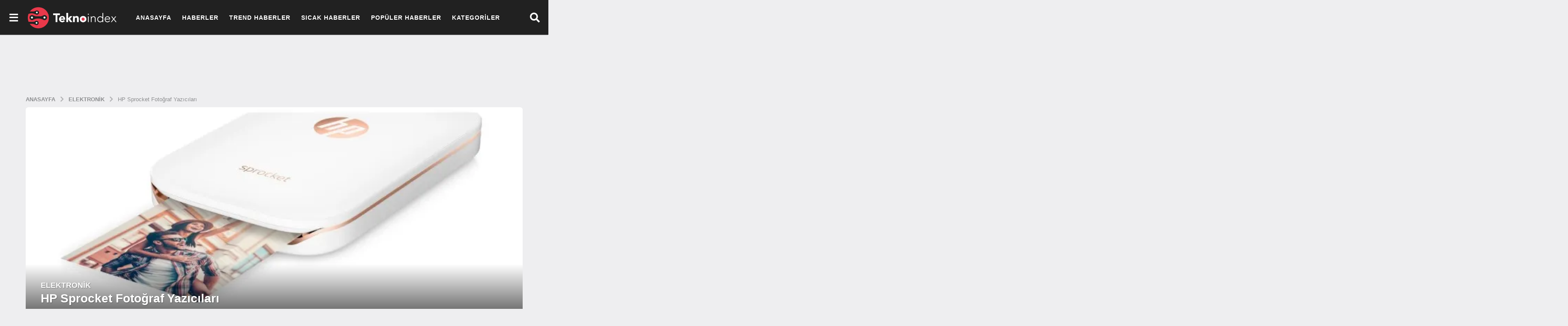

--- FILE ---
content_type: text/html; charset=UTF-8
request_url: https://www.teknoindex.com/hp-sprocket-fotograf-yazicilari/
body_size: 17798
content:
<!DOCTYPE HTML><html lang="tr" prefix="og: https://ogp.me/ns#"><head><script data-no-optimize="1" type="77d0d2e0e825c9ec77ddaab0-text/javascript">var litespeed_docref=sessionStorage.getItem("litespeed_docref");litespeed_docref&&(Object.defineProperty(document,"referrer",{get:function(){return litespeed_docref}}),sessionStorage.removeItem("litespeed_docref"));</script> <meta charset="UTF-8"><meta name="viewport" content="width=device-width, initial-scale=1"><link rel="pingback" href="https://www.teknoindex.com/xmlrpc.php"> <script type="litespeed/javascript">(function($){var themeModeStylesheetURL='https://www.teknoindex.com/wp-content/themes/boombox/css/night-mode.min.css';var getCookie=function(cname){var name=cname+"=";var decodedCookie=decodeURIComponent(document.cookie);var ca=decodedCookie.split(';');for(var i=0;i<ca.length;i++){var c=ca[i];while(c.charAt(0)==' '){c=c.substring(1)}
if(c.indexOf(name)==0){return c.substring(name.length,c.length)}}
return""};var setCookie=function(cname,cvalue,exdays){var d=new Date();d.setTime(d.getTime()+(exdays*24*60*60*1000));var expires="expires="+d.toUTCString();document.cookie=cname+"="+cvalue+";"+expires+";path=/"};var delete_cookie=function(cname){setCookie(cname,null,0)};var appendThemeModeLink=function(){var link=document.createElement('link');var targetNode=document.getElementById('boombox-primary-style-inline-css');link.rel='stylesheet';link.id='boombox-theme-mode-css';link.href=themeModeStylesheetURL;link.media='all';targetNode.parentNode.insertBefore(link,targetNode.nextSibling)};document.addEventListener('DOMContentLiteSpeedLoaded',function(){var switchers=document.querySelectorAll('.bb-mode-switcher .bb-mode-toggle');for(var i=0;i<switchers.length;i++){switchers[i].addEventListener('click',function(e){e.preventDefault();var stylesheet=document.getElementById('boombox-theme-mode-css');if(!!getCookie('boombox-theme-mode')){if(stylesheet){stylesheet.setAttribute('disabled','disabled')}
document.body.classList.remove("boombox-mode-on");delete_cookie('boombox-theme-mode')}else{if(stylesheet){stylesheet.removeAttribute('disabled')}else{appendThemeModeLink()}
document.body.classList.add("boombox-mode-on");setCookie('boombox-theme-mode',1,365)}})}
if(!!getCookie('boombox-theme-mode')){document.body.classList.add("boombox-mode-on")}});if(!!getCookie('boombox-theme-mode')){var appendInterval=setInterval(function(){if(document.getElementById('boombox-primary-style-inline-css')){clearInterval(appendInterval);appendThemeModeLink()}},25)}})()</script> <title>HP Sprocket Fotoğraf Yazıcıları</title><meta name="description" content="Pek çok kişinin fotoğraf çekme ve bu fotoğrafları kolayca yayınlanama adına çok iyi kamera çözünürlüğü bulunan telefonlara yöneldiğini biliyoruz. İşte bu"/><meta name="robots" content="follow, index, max-snippet:-1, max-video-preview:-1, max-image-preview:large"/><link rel="canonical" href="https://www.teknoindex.com/hp-sprocket-fotograf-yazicilari/" /><meta property="og:locale" content="tr_TR" /><meta property="og:type" content="article" /><meta property="og:title" content="HP Sprocket Fotoğraf Yazıcıları" /><meta property="og:description" content="Pek çok kişinin fotoğraf çekme ve bu fotoğrafları kolayca yayınlanama adına çok iyi kamera çözünürlüğü bulunan telefonlara yöneldiğini biliyoruz. İşte bu" /><meta property="og:url" content="https://www.teknoindex.com/hp-sprocket-fotograf-yazicilari/" /><meta property="og:site_name" content="Tekno Index" /><meta property="article:section" content="Elektronik" /><meta property="og:image" content="https://www.teknoindex.com/wp-content/uploads/2019/05/HP-Sprocket-Fotoğraf-Yazıcıları.jpg" /><meta property="og:image:secure_url" content="https://www.teknoindex.com/wp-content/uploads/2019/05/HP-Sprocket-Fotoğraf-Yazıcıları.jpg" /><meta property="og:image:width" content="717" /><meta property="og:image:height" content="486" /><meta property="og:image:alt" content="HP Sprocket Fotoğraf Yazıcıları" /><meta property="og:image:type" content="image/jpeg" /><meta property="article:published_time" content="2019-05-21T18:58:17+03:00" /><meta name="twitter:card" content="summary_large_image" /><meta name="twitter:title" content="HP Sprocket Fotoğraf Yazıcıları" /><meta name="twitter:description" content="Pek çok kişinin fotoğraf çekme ve bu fotoğrafları kolayca yayınlanama adına çok iyi kamera çözünürlüğü bulunan telefonlara yöneldiğini biliyoruz. İşte bu" /><meta name="twitter:site" content="@admin" /><meta name="twitter:creator" content="@admin" /><meta name="twitter:image" content="https://www.teknoindex.com/wp-content/uploads/2019/05/HP-Sprocket-Fotoğraf-Yazıcıları.jpg" /><meta name="twitter:label1" content="Yazan" /><meta name="twitter:data1" content="editor" /><meta name="twitter:label2" content="Okuma süresi" /><meta name="twitter:data2" content="Bir dakikadan az" /> <script type="application/ld+json" class="rank-math-schema">{"@context":"https://schema.org","@graph":[{"@type":"Organization","@id":"https://www.teknoindex.com/#organization","name":"Tekno Index | G\u00fcncel Teknoloji Haberleri ve G\u00fcndemi","sameAs":["https://twitter.com/admin"],"logo":{"@type":"ImageObject","@id":"https://www.teknoindex.com/#logo","url":"http://teknoindex.com/wp-content/uploads/2021/06/teknoindex_logo.png","contentUrl":"http://teknoindex.com/wp-content/uploads/2021/06/teknoindex_logo.png","caption":"Tekno Index | G\u00fcncel Teknoloji Haberleri ve G\u00fcndemi","inLanguage":"tr","width":"323","height":"79"}},{"@type":"WebSite","@id":"https://www.teknoindex.com/#website","url":"https://www.teknoindex.com","name":"Tekno Index | G\u00fcncel Teknoloji Haberleri ve G\u00fcndemi","publisher":{"@id":"https://www.teknoindex.com/#organization"},"inLanguage":"tr"},{"@type":"ImageObject","@id":"https://www.teknoindex.com/wp-content/uploads/2019/05/HP-Sprocket-Foto\u011fraf-Yaz\u0131c\u0131lar\u0131.jpg","url":"https://www.teknoindex.com/wp-content/uploads/2019/05/HP-Sprocket-Foto\u011fraf-Yaz\u0131c\u0131lar\u0131.jpg","width":"717","height":"486","inLanguage":"tr"},{"@type":"WebPage","@id":"https://www.teknoindex.com/hp-sprocket-fotograf-yazicilari/#webpage","url":"https://www.teknoindex.com/hp-sprocket-fotograf-yazicilari/","name":"HP Sprocket Foto\u011fraf Yaz\u0131c\u0131lar\u0131","datePublished":"2019-05-21T18:58:17+03:00","dateModified":"2019-05-21T18:58:17+03:00","isPartOf":{"@id":"https://www.teknoindex.com/#website"},"primaryImageOfPage":{"@id":"https://www.teknoindex.com/wp-content/uploads/2019/05/HP-Sprocket-Foto\u011fraf-Yaz\u0131c\u0131lar\u0131.jpg"},"inLanguage":"tr"},{"@type":"Person","@id":"https://www.teknoindex.com/hp-sprocket-fotograf-yazicilari/#author","name":"editor","image":{"@type":"ImageObject","@id":"https://www.teknoindex.com/wp-content/litespeed/avatar/a89b23b9242629e8e8037ecb7e07b019.jpg?ver=1769165957","url":"https://www.teknoindex.com/wp-content/litespeed/avatar/a89b23b9242629e8e8037ecb7e07b019.jpg?ver=1769165957","caption":"editor","inLanguage":"tr"},"worksFor":{"@id":"https://www.teknoindex.com/#organization"}},{"@type":"Article","headline":"HP Sprocket Foto\u011fraf Yaz\u0131c\u0131lar\u0131","datePublished":"2019-05-21T18:58:17+03:00","dateModified":"2019-05-21T18:58:17+03:00","articleSection":"Elektronik","author":{"@id":"https://www.teknoindex.com/hp-sprocket-fotograf-yazicilari/#author","name":"editor"},"publisher":{"@id":"https://www.teknoindex.com/#organization"},"description":"Pek \u00e7ok ki\u015finin foto\u011fraf \u00e7ekme ve bu foto\u011fraflar\u0131 kolayca yay\u0131nlanama ad\u0131na \u00e7ok iyi kamera \u00e7\u00f6z\u00fcn\u00fcrl\u00fc\u011f\u00fc bulunan telefonlara y\u00f6neldi\u011fini biliyoruz. \u0130\u015fte bu","name":"HP Sprocket Foto\u011fraf Yaz\u0131c\u0131lar\u0131","@id":"https://www.teknoindex.com/hp-sprocket-fotograf-yazicilari/#richSnippet","isPartOf":{"@id":"https://www.teknoindex.com/hp-sprocket-fotograf-yazicilari/#webpage"},"image":{"@id":"https://www.teknoindex.com/wp-content/uploads/2019/05/HP-Sprocket-Foto\u011fraf-Yaz\u0131c\u0131lar\u0131.jpg"},"inLanguage":"tr","mainEntityOfPage":{"@id":"https://www.teknoindex.com/hp-sprocket-fotograf-yazicilari/#webpage"}}]}</script> <link rel="alternate" type="application/rss+xml" title="Tekno Index &raquo; akışı" href="https://www.teknoindex.com/feed/" /><link rel="alternate" type="application/rss+xml" title="Tekno Index &raquo; yorum akışı" href="https://www.teknoindex.com/comments/feed/" /><link rel="alternate" type="application/rss+xml" title="Tekno Index &raquo; HP Sprocket Fotoğraf Yazıcıları yorum akışı" href="https://www.teknoindex.com/hp-sprocket-fotograf-yazicilari/feed/" /><link rel="alternate" title="oEmbed (JSON)" type="application/json+oembed" href="https://www.teknoindex.com/wp-json/oembed/1.0/embed?url=https%3A%2F%2Fwww.teknoindex.com%2Fhp-sprocket-fotograf-yazicilari%2F" /><link rel="alternate" title="oEmbed (XML)" type="text/xml+oembed" href="https://www.teknoindex.com/wp-json/oembed/1.0/embed?url=https%3A%2F%2Fwww.teknoindex.com%2Fhp-sprocket-fotograf-yazicilari%2F&#038;format=xml" /><link data-optimized="2" rel="stylesheet" href="https://www.teknoindex.com/wp-content/litespeed/css/133ae134023b8387bc1026ed410c1c9e.css?ver=c7ae1" /><link rel="preload" as="image" href="https://teknoindex.com/wp-content/uploads/2022/01/TeknoIndex-Logo.png"><link rel="preload" as="image" href="https://teknoindex.com/wp-content/uploads/2022/01/TeknoIndex-Logo.png"><link rel="preload" as="image" href="https://teknoindex.com/wp-content/uploads/2022/01/TeknoIndex-Logo.png"><link rel="preload" as="image" href="https://teknoindex.com/wp-content/uploads/2022/01/TeknoIndex-Logo.png"> <script type="litespeed/javascript" data-src="https://www.teknoindex.com/wp-includes/js/jquery/jquery.min.js" id="jquery-core-js"></script> <link rel="https://api.w.org/" href="https://www.teknoindex.com/wp-json/" /><link rel="alternate" title="JSON" type="application/json" href="https://www.teknoindex.com/wp-json/wp/v2/posts/6962" /><link rel="EditURI" type="application/rsd+xml" title="RSD" href="https://www.teknoindex.com/xmlrpc.php?rsd" /><link rel='shortlink' href='https://www.teknoindex.com/?p=6962' /><meta name="google-adsense-account" content="ca-pub-3716692558265966"><link rel="icon" href="https://www.teknoindex.com/wp-content/uploads/2021/06/cropped-teknoindex_favicon-1-32x32.png" sizes="32x32" /><link rel="icon" href="https://www.teknoindex.com/wp-content/uploads/2021/06/cropped-teknoindex_favicon-1-192x192.png" sizes="192x192" /><link rel="apple-touch-icon" href="https://www.teknoindex.com/wp-content/uploads/2021/06/cropped-teknoindex_favicon-1-180x180.png" /><meta name="msapplication-TileImage" content="https://www.teknoindex.com/wp-content/uploads/2021/06/cropped-teknoindex_favicon-1-270x270.png" /><meta name="msvalidate.01" content="47DADF1CC6A1C637F367DF9BBE7C7DB2" /><meta name="yandex-verification" content="9fe8ea1295724099" /> <script type="litespeed/javascript" data-src="https://www.googletagmanager.com/gtag/js?id=G-94D7HW76GZ"></script> <script type="litespeed/javascript">window.dataLayer=window.dataLayer||[];function gtag(){dataLayer.push(arguments)}
gtag('js',new Date());gtag('config','G-94D7HW76GZ')</script>  <script type="litespeed/javascript">var trnk_aff_id=9553;var trnk_aff_sub='';var trnk_source='teknoindex';var trnk_excluded=[]</script> <script type="litespeed/javascript" data-src="https://trinklink1.s3.amazonaws.com/trinklink.js"></script> </head><body class="wp-singular post-template-default single single-post postid-6962 single-format-standard wp-theme-boombox wp-child-theme-boombox-child boombox-theme-light one-sidebar sidebar-1_4 right-sidebar badge-face badges-inside-left bb-cards-view flat-cards"><div id="mobile-nav-bg"></div><div id="mobile-navigation" class="bb-mobile-navigation">
<button id="menu-close" class="close">
<i class="bb-icon bb-ui-icon-close"></i>
</button><div class="holder"><div class="more-menu"><div class="more-menu-header"></div><nav class="main-navigation"><ul id="menu-more-button-top-menu" class=""><li id="menu-item-7351" class="menu-item menu-item-type-custom menu-item-object-custom menu-item-7351"><a href="/">Anasayfa</a></li><li id="menu-item-7343" class="menu-item menu-item-type-taxonomy menu-item-object-category menu-item-7343"><a href="https://www.teknoindex.com/kategori/haberler/">Haberler</a></li><li id="menu-item-1586" class="menu-item menu-item-type-post_type menu-item-object-page menu-item-1586"><a href="https://www.teknoindex.com/trend-haberler/">Trend Haberler</a></li><li id="menu-item-7311" class="menu-item menu-item-type-post_type menu-item-object-page menu-item-7311"><a href="https://www.teknoindex.com/sicak-haberler/">Sıcak Haberler</a></li><li id="menu-item-7310" class="menu-item menu-item-type-post_type menu-item-object-page menu-item-7310"><a href="https://www.teknoindex.com/populer-haberler/">Popüler Haberler</a></li><li id="menu-item-7349" class="menu-item menu-item-type-custom menu-item-object-custom menu-item-has-children menu-item-7349"><a href="#">Kategoriler</a><ul class="sub-menu"><li id="menu-item-7338" class="menu-item menu-item-type-taxonomy menu-item-object-category menu-item-7338"><a href="https://www.teknoindex.com/kategori/internet/">Internet</a></li><li id="menu-item-7336" class="menu-item menu-item-type-taxonomy menu-item-object-category menu-item-7336"><a href="https://www.teknoindex.com/kategori/yazilim-donanim/">Yazılım &amp; Donanım</a></li><li id="menu-item-7337" class="menu-item menu-item-type-taxonomy menu-item-object-category current-post-ancestor current-menu-parent current-post-parent menu-item-7337"><a href="https://www.teknoindex.com/kategori/elektronik/">Elektronik</a></li><li id="menu-item-7335" class="menu-item menu-item-type-taxonomy menu-item-object-category menu-item-7335"><a href="https://www.teknoindex.com/kategori/mobil/">Mobil</a></li><li id="menu-item-7341" class="menu-item menu-item-type-taxonomy menu-item-object-category menu-item-7341"><a href="https://www.teknoindex.com/kategori/tabletler/">Tablet</a></li><li id="menu-item-7345" class="menu-item menu-item-type-taxonomy menu-item-object-category menu-item-7345"><a href="https://www.teknoindex.com/kategori/mobil/giyilebilir-teknoloji/">Giyilebilir Teknoloji</a></li><li id="menu-item-7339" class="menu-item menu-item-type-taxonomy menu-item-object-category menu-item-7339"><a href="https://www.teknoindex.com/kategori/kurumsal/">Kurumsal</a></li><li id="menu-item-7342" class="menu-item menu-item-type-taxonomy menu-item-object-category menu-item-7342"><a href="https://www.teknoindex.com/kategori/sosyal-medya/">Sosyal Medya</a></li><li id="menu-item-7344" class="menu-item menu-item-type-taxonomy menu-item-object-category menu-item-7344"><a href="https://www.teknoindex.com/kategori/uzay/">Uzay</a></li></ul></li></ul></nav><div class="more-menu-footer"><div class="bb-community community"></div></div></div></div></div><div id="page-wrapper" class="page-wrapper"><header class="bb-show-desktop-header bb-header header-desktop no-bottom top-shadow"><div class="top-header  medium full-width menu-left"><div class="container"><div class="h-component l-1 has-burger-icon">
<a id="menu-button"
class="header-item bb-header-icon menu-button pos-left"
role="button"
href="#">
<i class="bb-ui-icon-burger-menu"></i>
</a></div><div class="h-component m-1 logo"><div class="branding"><p class="site-title">
<a href="https://www.teknoindex.com/">
<img class="site-logo bb-logo-light" src="http://teknoindex.com/wp-content/uploads/2022/01/TeknoIndex-Logo.png" alt="Tekno Index" width="209" height="62" srcset="http://teknoindex.com/wp-content/uploads/2022/01/TeknoIndex-Logo.png 2x,http://teknoindex.com/wp-content/uploads/2022/01/TeknoIndex-Logo.png 1x" fetchpriority="high" decoding="sync"/>
<img class="site-logo bb-logo-dark" style="max-height:51px!important;" src="http://teknoindex.com/wp-content/uploads/2022/01/TeknoIndex-Logo.png" alt="Tekno Index" width="209" height="62" srcset="http://teknoindex.com/wp-content/uploads/2022/01/TeknoIndex-Logo.png 2x,http://teknoindex.com/wp-content/uploads/2022/01/TeknoIndex-Logo.png 1x" fetchpriority="high" decoding="sync"/>
</a></p></div></div><div class="h-component m-2"><div class="bb-header-navigation header-item"><nav class="main-navigation"><ul id="menu-more-button-top-menu-1" class=""><li class="menu-item menu-item-type-custom menu-item-object-custom menu-item-7351"><a href="/">Anasayfa</a></li><li class="menu-item menu-item-type-taxonomy menu-item-object-category menu-item-7343"><a href="https://www.teknoindex.com/kategori/haberler/">Haberler</a></li><li class="menu-item menu-item-type-post_type menu-item-object-page menu-item-1586"><a href="https://www.teknoindex.com/trend-haberler/">Trend Haberler</a></li><li class="menu-item menu-item-type-post_type menu-item-object-page menu-item-7311"><a href="https://www.teknoindex.com/sicak-haberler/">Sıcak Haberler</a></li><li class="menu-item menu-item-type-post_type menu-item-object-page menu-item-7310"><a href="https://www.teknoindex.com/populer-haberler/">Popüler Haberler</a></li><li class="menu-item menu-item-type-custom menu-item-object-custom menu-item-has-children menu-item-7349"><a href="#">Kategoriler</a><ul class="sub-menu"><li class="menu-item menu-item-type-taxonomy menu-item-object-category menu-item-7338"><a href="https://www.teknoindex.com/kategori/internet/">Internet</a></li><li class="menu-item menu-item-type-taxonomy menu-item-object-category menu-item-7336"><a href="https://www.teknoindex.com/kategori/yazilim-donanim/">Yazılım &amp; Donanım</a></li><li class="menu-item menu-item-type-taxonomy menu-item-object-category current-post-ancestor current-menu-parent current-post-parent menu-item-7337"><a href="https://www.teknoindex.com/kategori/elektronik/">Elektronik</a></li><li class="menu-item menu-item-type-taxonomy menu-item-object-category menu-item-7335"><a href="https://www.teknoindex.com/kategori/mobil/">Mobil</a></li><li class="menu-item menu-item-type-taxonomy menu-item-object-category menu-item-7341"><a href="https://www.teknoindex.com/kategori/tabletler/">Tablet</a></li><li class="menu-item menu-item-type-taxonomy menu-item-object-category menu-item-7345"><a href="https://www.teknoindex.com/kategori/mobil/giyilebilir-teknoloji/">Giyilebilir Teknoloji</a></li><li class="menu-item menu-item-type-taxonomy menu-item-object-category menu-item-7339"><a href="https://www.teknoindex.com/kategori/kurumsal/">Kurumsal</a></li><li class="menu-item menu-item-type-taxonomy menu-item-object-category menu-item-7342"><a href="https://www.teknoindex.com/kategori/sosyal-medya/">Sosyal Medya</a></li><li class="menu-item menu-item-type-taxonomy menu-item-object-category menu-item-7344"><a href="https://www.teknoindex.com/kategori/uzay/">Uzay</a></li></ul></li></ul></nav></div></div><div class="h-component r-1 has-search"><div class="bb-header-search header-item bb-toggle bb-focus pos-right">
<a class="form-toggle element-toggle element-focus bb-header-icon" href="#" role="button" data-toggle=".search-dropdown" data-focus=".search-form input">
<i class="bb-icon bb-ui-icon-search"></i>
</a><div class="search-dropdown bb-header-dropdown toggle-content"><form role="search" method="get" class="search-form form" action="https://www.teknoindex.com/">
<input type="search" class="pull-left" name="s" value="">
<button class="search-submit pull-right"
type="submit">Ara</button></form></div></div></div></div></div></header><header class="bb-header header-mobile h-style h-style-left large bb-show-mobile-header"><div class="container header-row"><div class="header-row-layout"><div class="header-col header-c"><div class="branding"><p class="site-title">
<a href="https://www.teknoindex.com/">
<img class="site-logo-mobile bb-logo-light" src="http://teknoindex.com/wp-content/uploads/2022/01/TeknoIndex-Logo.png" alt="Tekno Index" width="209" height="62" srcset="http://teknoindex.com/wp-content/uploads/2022/01/TeknoIndex-Logo.png 2x,http://teknoindex.com/wp-content/uploads/2022/01/TeknoIndex-Logo.png 1x" fetchpriority="high" decoding="sync"/><img class="site-logo-mobile bb-logo-dark" src="http://teknoindex.com/wp-content/uploads/2022/01/TeknoIndex-Logo.png" alt="Tekno Index" width="209" height="62" srcset="http://teknoindex.com/wp-content/uploads/2022/01/TeknoIndex-Logo.png 2x,http://teknoindex.com/wp-content/uploads/2022/01/TeknoIndex-Logo.png 1x" fetchpriority="high" decoding="sync"/>
</a></p></div></div><div class="header-col header-r"><div class="bb-header-search header-item bb-toggle bb-focus pos-right">
<a class="form-toggle element-toggle element-focus bb-header-icon" href="#" role="button" data-toggle=".search-dropdown" data-focus=".search-form input">
<i class="bb-icon bb-ui-icon-search"></i>
</a><div class="search-dropdown bb-header-dropdown toggle-content"><form role="search" method="get" class="search-form form" action="https://www.teknoindex.com/">
<input type="search" class="pull-left" name="s" value="">
<button class="search-submit pull-right"
type="submit">Ara</button></form></div></div><a id="menu-button"
class="header-item bb-header-icon menu-button pos-right"
role="button"
href="#">
<i class="bb-ui-icon-burger-menu"></i>
</a></div></div></div></header><nav class="bb-fixed-pagination bb-el-before-main-cnt hide"><ul><li class="page prev-page">
<a class="pg-arrow" href="https://www.teknoindex.com/3-haziran-apple-acilis-konusmasi-zamani/">
<span class="pg-arrow-icon"><i class="bb-icon bb-ui-icon-chevron-left"></i></span>
</a>
<a class="pg-link" href="https://www.teknoindex.com/3-haziran-apple-acilis-konusmasi-zamani/"></a><div class="pg-content"><div class="pg-col pg-thumb-col"><div class="pg-thumb thumb-circle"><div class="bb-media-placeholder" style="padding-bottom:100%;"><img data-lazyloaded="1" src="[data-uri]" width="150" height="150" data-src="https://www.teknoindex.com/wp-content/uploads/2019/05/3-Haziran-Apple-Açılış-Konuşması-Zamanı-150x150.jpg" class="attachment-thumbnail size-thumbnail wp-post-image" alt="" decoding="async" data-srcset="https://www.teknoindex.com/wp-content/uploads/2019/05/3-Haziran-Apple-Açılış-Konuşması-Zamanı-150x150.jpg 150w, https://www.teknoindex.com/wp-content/uploads/2019/05/3-Haziran-Apple-Açılış-Konuşması-Zamanı-50x50.jpg 50w" data-sizes="(max-width: 150px) 100vw, 150px" /></div></div></div><div class="pg-col pg-info-col"><h4 class="pg-title">3 Haziran, Apple Açılış Konuşması Zamanı</h4><div class="bb-author-vcard-mini pg-author-vcard"><div class="author-info">
<span class="auth-name">
<span class="auth-byline">by</span>
<a class="auth-url" href="https://www.teknoindex.com/author/editor/">
<span>editor</span>
</a>
</span></div></div></div></div></li><li class="page next-page">
<a class="pg-arrow" href="https://www.teknoindex.com/satis-rekorlari-kiran-samsung-galaxy-s9-plusin-ozellikleri/">
<span class="pg-arrow-icon"><i class="bb-icon bb-ui-icon-chevron-right"></i></span>
</a>
<a class="pg-link" href="https://www.teknoindex.com/satis-rekorlari-kiran-samsung-galaxy-s9-plusin-ozellikleri/"></a><div class="pg-content"><div class="pg-col pg-thumb-col"><div class="pg-thumb thumb-circle"><div class="bb-media-placeholder" style="padding-bottom:100%;"><img data-lazyloaded="1" src="[data-uri]" width="150" height="150" data-src="https://www.teknoindex.com/wp-content/uploads/2019/05/Satış-Rekorları-Kıran-Samsung-Galaxy-S9-Plus’ın-Özellikleri-150x150.jpg" class="attachment-thumbnail size-thumbnail wp-post-image" alt="" decoding="async" data-srcset="https://www.teknoindex.com/wp-content/uploads/2019/05/Satış-Rekorları-Kıran-Samsung-Galaxy-S9-Plus’ın-Özellikleri-150x150.jpg 150w, https://www.teknoindex.com/wp-content/uploads/2019/05/Satış-Rekorları-Kıran-Samsung-Galaxy-S9-Plus’ın-Özellikleri-50x50.jpg 50w" data-sizes="(max-width: 150px) 100vw, 150px" /></div></div></div><div class="pg-col pg-info-col"><h4 class="pg-title">Satış Rekorları Kıran Samsung Galaxy S9 Plus’ın Özellikleri</h4><div class="bb-author-vcard-mini pg-author-vcard"><div class="author-info">
<span class="auth-name">
<span class="auth-byline">by</span>
<a class="auth-url" href="https://www.teknoindex.com/author/editor/">
<span>editor</span>
</a>
</span></div></div></div></div></li></ul></nav><main id="main" role="main"><div class="container bb-featured-strip bb-stretched-mobile no-gutters inside-title small-item featured-carousel bb-stretched-full no-gutters no-gap"><ul><li class="item "><figure class="media">
<a href="https://www.teknoindex.com/gta-6yi-cikmadan-oynamak-mumkun-mu-o-iddia-gercek-mi/"><div class="bb-media-placeholder" style="padding-bottom:75%;"><img data-lazyloaded="1" src="[data-uri]" width="200" height="150" data-src="https://www.teknoindex.com/wp-content/uploads/2026/01/gta-6yi-cikmadan-oynamak-mumkun-200x150.webp" class="attachment-boombox_image200x150 size-boombox_image200x150 wp-post-image" alt="GTA 6&#039;yı çıkmadan oynamak mümkün mü? O iddia gerçek mi?" decoding="async" data-srcset="https://www.teknoindex.com/wp-content/uploads/2026/01/gta-6yi-cikmadan-oynamak-mumkun-200x150.webp 200w, https://www.teknoindex.com/wp-content/uploads/2026/01/gta-6yi-cikmadan-oynamak-mumkun-360x270.webp 360w" data-sizes="(max-width: 200px) 100vw, 200px" /></div>								<span class="title-inside">GTA 6&#8217;yı çıkmadan oynamak mümkün mü? O iddia...</span>
</a></figure></li><li class="item "><figure class="media">
<a href="https://www.teknoindex.com/gta-6-cikis-oncesi-oynama-iddiasi-gercek-olabilir-mi/"><div class="bb-media-placeholder" style="padding-bottom:75%;"><img data-lazyloaded="1" src="[data-uri]" width="200" height="150" data-src="https://www.teknoindex.com/wp-content/uploads/2026/01/gta-6-200x150.webp" class="attachment-boombox_image200x150 size-boombox_image200x150 wp-post-image" alt="GTA 6: Çıkış Öncesi Oynama İddiası Gerçek Olabilir mi?" decoding="async" data-srcset="https://www.teknoindex.com/wp-content/uploads/2026/01/gta-6-200x150.webp 200w, https://www.teknoindex.com/wp-content/uploads/2026/01/gta-6-360x270.webp 360w" data-sizes="(max-width: 200px) 100vw, 200px" /></div>								<span class="title-inside">GTA 6: Çıkış Öncesi Oynama İddiası Gerçek Olabilir...</span>
</a></figure></li><li class="item "><figure class="media">
<a href="https://www.teknoindex.com/elon-muskin-openaia-actigi-dava-gercekten-bu-kadar-buyuk-mu/"><div class="bb-media-placeholder" style="padding-bottom:75%;"><img data-lazyloaded="1" src="[data-uri]" width="200" height="150" data-src="https://www.teknoindex.com/wp-content/uploads/2026/01/elon-muskin-openaia-actigi-dava-200x150.webp" class="attachment-boombox_image200x150 size-boombox_image200x150 wp-post-image" alt="Elon Musk&#039;ın OpenAI&#039;a açtığı dava gerçekten bu kadar büyük mü?" decoding="async" data-srcset="https://www.teknoindex.com/wp-content/uploads/2026/01/elon-muskin-openaia-actigi-dava-200x150.webp 200w, https://www.teknoindex.com/wp-content/uploads/2026/01/elon-muskin-openaia-actigi-dava-360x270.webp 360w" data-sizes="(max-width: 200px) 100vw, 200px" /></div>								<span class="title-inside">Elon Musk&#8217;ın OpenAI&#8217;a açtığı dava gerçekten bu kadar...</span>
</a></figure></li><li class="item "><figure class="media">
<a href="https://www.teknoindex.com/nvidia-ceosu-kodlama-ogrenme-devrinin-bittigini-mi-ima-etti/"><div class="bb-media-placeholder" style="padding-bottom:75%;"><img data-lazyloaded="1" src="[data-uri]" width="200" height="150" data-src="https://www.teknoindex.com/wp-content/uploads/2026/01/nvidia-ceosu-kodlama-ogrenme-devrinin-200x150.png" class="attachment-boombox_image200x150 size-boombox_image200x150 wp-post-image" alt="Nvidia CEO&#039;su kodlama öğrenme devrinin bittiğini mi ima etti?" decoding="async" data-srcset="https://www.teknoindex.com/wp-content/uploads/2026/01/nvidia-ceosu-kodlama-ogrenme-devrinin-200x150.png 200w, https://www.teknoindex.com/wp-content/uploads/2026/01/nvidia-ceosu-kodlama-ogrenme-devrinin-360x270.png 360w" data-sizes="(max-width: 200px) 100vw, 200px" /></div>								<span class="title-inside">Nvidia CEO&#8217;su kodlama öğrenme devrinin bittiğini mi ima...</span>
</a></figure></li><li class="item "><figure class="media">
<a href="https://www.teknoindex.com/chatgpt-hesaplariniz-tehlikede-mi-nasil-korunursunuz/"><div class="bb-media-placeholder" style="padding-bottom:75%;"><img data-lazyloaded="1" src="[data-uri]" width="200" height="150" data-src="https://www.teknoindex.com/wp-content/uploads/2026/01/chatgpt-hesaplariniz-tehlikede-mi-nasil-1-200x150.png" class="attachment-boombox_image200x150 size-boombox_image200x150 wp-post-image" alt="ChatGPT hesaplarınız tehlikede mi, nasıl korunursunuz?" decoding="async" data-srcset="https://www.teknoindex.com/wp-content/uploads/2026/01/chatgpt-hesaplariniz-tehlikede-mi-nasil-1-200x150.png 200w, https://www.teknoindex.com/wp-content/uploads/2026/01/chatgpt-hesaplariniz-tehlikede-mi-nasil-1-360x270.png 360w" data-sizes="(max-width: 200px) 100vw, 200px" /></div>								<span class="title-inside">ChatGPT hesaplarınız tehlikede mi, nasıl korunursunuz?</span>
</a></figure></li><li class="item "><figure class="media">
<a href="https://www.teknoindex.com/tesla-fabrikalarina-bin-insansi-robot-yerlestirdi-mi/"><div class="bb-media-placeholder" style="padding-bottom:75%;"><img data-lazyloaded="1" src="[data-uri]" width="200" height="150" data-src="https://www.teknoindex.com/wp-content/uploads/2026/01/tesla-fabrikalarina-bin-insansi-robot-200x150.jpg" class="attachment-boombox_image200x150 size-boombox_image200x150 wp-post-image" alt="Tesla, Fabrikalarına Bin İnsansı Robot Yerleştirdi mi?" decoding="async" data-srcset="https://www.teknoindex.com/wp-content/uploads/2026/01/tesla-fabrikalarina-bin-insansi-robot-200x150.jpg 200w, https://www.teknoindex.com/wp-content/uploads/2026/01/tesla-fabrikalarina-bin-insansi-robot-360x270.jpg 360w" data-sizes="(max-width: 200px) 100vw, 200px" /></div>								<span class="title-inside">Tesla, Fabrikalarına Bin İnsansı Robot Yerleştirdi mi?</span>
</a></figure></li><li class="item "><figure class="media">
<a href="https://www.teknoindex.com/x-platformunda-erisim-kesintisi-mi-yasaniyor/"><div class="bb-media-placeholder" style="padding-bottom:75%;"><img data-lazyloaded="1" src="[data-uri]" width="200" height="150" data-src="https://www.teknoindex.com/wp-content/uploads/2026/01/x-platformunda-erisim-kesintisi-mi-1-200x150.png" class="attachment-boombox_image200x150 size-boombox_image200x150 wp-post-image" alt="X platformunda erişim kesintisi mi yaşanıyor?" decoding="async" data-srcset="https://www.teknoindex.com/wp-content/uploads/2026/01/x-platformunda-erisim-kesintisi-mi-1-200x150.png 200w, https://www.teknoindex.com/wp-content/uploads/2026/01/x-platformunda-erisim-kesintisi-mi-1-360x270.png 360w" data-sizes="(max-width: 200px) 100vw, 200px" /></div>								<span class="title-inside">X platformunda erişim kesintisi mi yaşanıyor?</span>
</a></figure></li><li class="item "><figure class="media">
<a href="https://www.teknoindex.com/mark-zuckerbergin-metaverse-ruyasi-gercekten-bitti-mi/"><div class="bb-media-placeholder" style="padding-bottom:75%;"><img data-lazyloaded="1" src="[data-uri]" width="200" height="150" data-src="https://www.teknoindex.com/wp-content/uploads/2026/01/mark-zuckerbergin-metaverse-ruyasi-gercekten-1-200x150.jpg" class="attachment-boombox_image200x150 size-boombox_image200x150 wp-post-image" alt="Mark Zuckerberg&#039;in Metaverse rüyası gerçekten bitti mi?" decoding="async" data-srcset="https://www.teknoindex.com/wp-content/uploads/2026/01/mark-zuckerbergin-metaverse-ruyasi-gercekten-1-200x150.jpg 200w, https://www.teknoindex.com/wp-content/uploads/2026/01/mark-zuckerbergin-metaverse-ruyasi-gercekten-1-360x270.jpg 360w" data-sizes="(max-width: 200px) 100vw, 200px" /></div>								<span class="title-inside">Mark Zuckerberg&#8217;in Metaverse rüyası gerçekten bitti mi?</span>
</a></figure></li><li class="item "><figure class="media">
<a href="https://www.teknoindex.com/iphone-18-pro-ve-foldun-sizan-ozellikleri-gercek-mi/"><div class="bb-media-placeholder" style="padding-bottom:75%;"><img data-lazyloaded="1" src="[data-uri]" width="200" height="150" data-src="https://www.teknoindex.com/wp-content/uploads/2026/01/iphone-18-pro-ve-foldun-200x150.jpg" class="attachment-boombox_image200x150 size-boombox_image200x150 wp-post-image" alt="iPhone 18 Pro ve Fold&#039;un sızan özellikleri gerçek mi?" decoding="async" data-srcset="https://www.teknoindex.com/wp-content/uploads/2026/01/iphone-18-pro-ve-foldun-200x150.jpg 200w, https://www.teknoindex.com/wp-content/uploads/2026/01/iphone-18-pro-ve-foldun-360x270.jpg 360w" data-sizes="(max-width: 200px) 100vw, 200px" /></div>								<span class="title-inside">iPhone 18 Pro ve Fold&#8217;un sızan özellikleri gerçek...</span>
</a></figure></li><li class="item "><figure class="media">
<a href="https://www.teknoindex.com/spotify-abonelik-ucretlerine-bir-kez-daha-zam-mi-geldi/"><div class="bb-media-placeholder" style="padding-bottom:75%;"><img data-lazyloaded="1" src="[data-uri]" width="200" height="150" data-src="https://www.teknoindex.com/wp-content/uploads/2026/01/spotify-abonelik-ucretlerine-bir-kez-200x150.jpg" class="attachment-boombox_image200x150 size-boombox_image200x150 wp-post-image" alt="Spotify abonelik ücretlerine bir kez daha zam mı geldi?" decoding="async" data-srcset="https://www.teknoindex.com/wp-content/uploads/2026/01/spotify-abonelik-ucretlerine-bir-kez-200x150.jpg 200w, https://www.teknoindex.com/wp-content/uploads/2026/01/spotify-abonelik-ucretlerine-bir-kez-360x270.jpg 360w" data-sizes="(max-width: 200px) 100vw, 200px" /></div>								<span class="title-inside">Spotify abonelik ücretlerine bir kez daha zam mı...</span>
</a></figure></li><li class="item "><figure class="media">
<a href="https://www.teknoindex.com/gta-6-fani-rockstara-alan-adi-satisiyla-servet-mi-kazandi/"><div class="bb-media-placeholder" style="padding-bottom:75%;"><img data-lazyloaded="1" src="[data-uri]" width="200" height="150" data-src="https://www.teknoindex.com/wp-content/uploads/2026/01/gta-6-fani-rockstara-alan-200x150.jpg" class="attachment-boombox_image200x150 size-boombox_image200x150 wp-post-image" alt="GTA 6 Fanı, Rockstar&#039;a Alan Adı Satışıyla Servet mi Kazandı?" decoding="async" data-srcset="https://www.teknoindex.com/wp-content/uploads/2026/01/gta-6-fani-rockstara-alan-200x150.jpg 200w, https://www.teknoindex.com/wp-content/uploads/2026/01/gta-6-fani-rockstara-alan-360x270.jpg 360w" data-sizes="(max-width: 200px) 100vw, 200px" /></div>								<span class="title-inside">GTA 6 Fanı, Rockstar&#8217;a Alan Adı Satışıyla Servet...</span>
</a></figure></li><li class="item "><figure class="media">
<a href="https://www.teknoindex.com/robotlar-birbirleriyle-sohbet-etmeye-mi-basladi-bu-gercek-mi/"><div class="bb-media-placeholder" style="padding-bottom:75%;"><img data-lazyloaded="1" src="[data-uri]" width="200" height="150" data-src="https://www.teknoindex.com/wp-content/uploads/2026/01/robotlar-birbirleriyle-sohbet-etmeye-mi-200x150.png" class="attachment-boombox_image200x150 size-boombox_image200x150 wp-post-image" alt="Robotlar birbirleriyle sohbet etmeye mi başladı, bu gerçek mi?" decoding="async" data-srcset="https://www.teknoindex.com/wp-content/uploads/2026/01/robotlar-birbirleriyle-sohbet-etmeye-mi-200x150.png 200w, https://www.teknoindex.com/wp-content/uploads/2026/01/robotlar-birbirleriyle-sohbet-etmeye-mi-360x270.png 360w" data-sizes="(max-width: 200px) 100vw, 200px" /></div>								<span class="title-inside">Robotlar birbirleriyle sohbet etmeye mi başladı, bu gerçek...</span>
</a></figure></li><li class="item "><figure class="media">
<a href="https://www.teknoindex.com/desa-erkek-ayakkabilarinda-deri-sikliginin-adresi/"><div class="bb-media-placeholder" style="padding-bottom:75%;"><img data-lazyloaded="1" src="[data-uri]" width="200" height="150" data-src="https://www.teknoindex.com/wp-content/uploads/2026/01/Desa-Erkek-Ayakkabilarinda-Deri-Sikliginin-Adresi3-200x150.jpg" class="attachment-boombox_image200x150 size-boombox_image200x150 wp-post-image" alt="Desa Erkek Ayakkabılarında Deri Şıklığının Adresi" decoding="async" data-srcset="https://www.teknoindex.com/wp-content/uploads/2026/01/Desa-Erkek-Ayakkabilarinda-Deri-Sikliginin-Adresi3-200x150.jpg 200w, https://www.teknoindex.com/wp-content/uploads/2026/01/Desa-Erkek-Ayakkabilarinda-Deri-Sikliginin-Adresi3-360x270.jpg 360w" data-sizes="(max-width: 200px) 100vw, 200px" /></div>								<span class="title-inside">Desa Erkek Ayakkabılarında Deri Şıklığının Adresi</span>
</a></figure></li><li class="item "><figure class="media">
<a href="https://www.teknoindex.com/openai-yeni-devasa-bir-anlasma-mi-imzaladi/"><div class="bb-media-placeholder" style="padding-bottom:75%;"><img data-lazyloaded="1" src="[data-uri]" width="200" height="150" data-src="https://www.teknoindex.com/wp-content/uploads/2026/01/openai-yeni-devasa-bir-anlasma-200x150.webp" class="attachment-boombox_image200x150 size-boombox_image200x150 wp-post-image" alt="OpenAI, yeni devasa bir anlaşma mı imzaladı?" decoding="async" data-srcset="https://www.teknoindex.com/wp-content/uploads/2026/01/openai-yeni-devasa-bir-anlasma-200x150.webp 200w, https://www.teknoindex.com/wp-content/uploads/2026/01/openai-yeni-devasa-bir-anlasma-360x270.webp 360w" data-sizes="(max-width: 200px) 100vw, 200px" /></div>								<span class="title-inside">OpenAI, yeni devasa bir anlaşma mı imzaladı?</span>
</a></figure></li><li class="item "><figure class="media">
<a href="https://www.teknoindex.com/yapay-zeka-krizi-ddr3-ramleri-populer-mi-yapti/"><div class="bb-media-placeholder" style="padding-bottom:75%;"><img data-lazyloaded="1" src="[data-uri]" width="200" height="150" data-src="https://www.teknoindex.com/wp-content/uploads/2026/01/yapay-zeka-krizi-ddr3-ramleri-200x150.jpg" class="attachment-boombox_image200x150 size-boombox_image200x150 wp-post-image" alt="Yapay Zeka krizi, DDR3 RAM&#039;leri popüler mi yaptı?" decoding="async" data-srcset="https://www.teknoindex.com/wp-content/uploads/2026/01/yapay-zeka-krizi-ddr3-ramleri-200x150.jpg 200w, https://www.teknoindex.com/wp-content/uploads/2026/01/yapay-zeka-krizi-ddr3-ramleri-360x270.jpg 360w" data-sizes="(max-width: 200px) 100vw, 200px" /></div>								<span class="title-inside">Yapay Zeka krizi, DDR3 RAM&#8217;leri popüler mi yaptı?</span>
</a></figure></li><li class="item "><figure class="media">
<a href="https://www.teknoindex.com/galaxy-s26-ultra-kamerasi-devrimsel-yenilikler-sunacak-mi/"><div class="bb-media-placeholder" style="padding-bottom:75%;"><img data-lazyloaded="1" src="[data-uri]" width="200" height="150" data-src="https://www.teknoindex.com/wp-content/uploads/2026/01/galaxy-s26-ultra-kamerasi-devrimsel-200x150.jpg" class="attachment-boombox_image200x150 size-boombox_image200x150 wp-post-image" alt="Galaxy S26 Ultra kamerası devrimsel yenilikler sunacak mı?" decoding="async" data-srcset="https://www.teknoindex.com/wp-content/uploads/2026/01/galaxy-s26-ultra-kamerasi-devrimsel-200x150.jpg 200w, https://www.teknoindex.com/wp-content/uploads/2026/01/galaxy-s26-ultra-kamerasi-devrimsel-360x270.jpg 360w" data-sizes="(max-width: 200px) 100vw, 200px" /></div>								<span class="title-inside">Galaxy S26 Ultra kamerası devrimsel yenilikler sunacak mı?</span>
</a></figure></li><li class="item "><figure class="media">
<a href="https://www.teknoindex.com/ram-krizi-yuzunden-telefonlar-gercekten-pahalanacak-mi/"><div class="bb-media-placeholder" style="padding-bottom:75%;"><img data-lazyloaded="1" src="[data-uri]" width="200" height="150" data-src="https://www.teknoindex.com/wp-content/uploads/2026/01/ram-krizi-yuzunden-telefonlar-gercekten-200x150.jpg" class="attachment-boombox_image200x150 size-boombox_image200x150 wp-post-image" alt="RAM krizi yüzünden telefonlar gerçekten pahalanacak mı?" decoding="async" data-srcset="https://www.teknoindex.com/wp-content/uploads/2026/01/ram-krizi-yuzunden-telefonlar-gercekten-200x150.jpg 200w, https://www.teknoindex.com/wp-content/uploads/2026/01/ram-krizi-yuzunden-telefonlar-gercekten-360x270.jpg 360w" data-sizes="(max-width: 200px) 100vw, 200px" /></div>								<span class="title-inside">RAM krizi yüzünden telefonlar gerçekten pahalanacak mı?</span>
</a></figure></li><li class="item "><figure class="media">
<a href="https://www.teknoindex.com/beymen-de-luks-moda-ve-siklik-bir-arada/"><div class="bb-media-placeholder" style="padding-bottom:75%;"><img data-lazyloaded="1" src="[data-uri]" width="200" height="150" data-src="https://www.teknoindex.com/wp-content/uploads/2025/12/Beymen-de-Luks-Moda-ve-Siklik-Bir-Arada3-200x150.jpg" class="attachment-boombox_image200x150 size-boombox_image200x150 wp-post-image" alt="Beymen&#039; de Lüks Moda ve Şıklık Bir Arada" decoding="async" data-srcset="https://www.teknoindex.com/wp-content/uploads/2025/12/Beymen-de-Luks-Moda-ve-Siklik-Bir-Arada3-200x150.jpg 200w, https://www.teknoindex.com/wp-content/uploads/2025/12/Beymen-de-Luks-Moda-ve-Siklik-Bir-Arada3-360x270.jpg 360w, https://www.teknoindex.com/wp-content/uploads/2025/12/Beymen-de-Luks-Moda-ve-Siklik-Bir-Arada3-596x450.jpg 596w" data-sizes="(max-width: 200px) 100vw, 200px" /></div>								<span class="title-inside">Beymen&#8217; de Lüks Moda ve Şıklık Bir Arada</span>
</a></figure></li></ul></div><div class="single-container s-mt-sm"><article id="post-6962" class="single post bb-post-single style3 post-6962 type-post status-publish format-standard has-post-thumbnail category-elektronik" data-post-id="6962" itemscope="" itemtype="http://schema.org/Article"><div class="single-top-container s-mb-md"><nav class="s-post-breadcrumb container bb-breadcrumb mb-xs bb-mb-el clr-style1"><div class="breadcrumb-inner" role="navigation" aria-label="Breadcrumb"><ol itemscope itemtype="http://schema.org/BreadcrumbList"><li itemprop="itemListElement" itemscope itemtype="http://schema.org/ListItem"><a class="ordinal-item" itemprop="item" href="https://www.teknoindex.com/" >
<span itemprop="name">Anasayfa</span>
</a><meta itemprop="position" content="1" /></li><li class="ordinal-item" itemprop="itemListElement" itemscope itemtype="http://schema.org/ListItem">
<i class="sep-icon bb-icon bb-ui-icon-angle-right"></i>					<a itemprop="item" href="https://www.teknoindex.com/kategori/elektronik/">
<span itemprop="name">Elektronik</span>
</a><meta itemprop="position" content="2" /></li><li itemprop="itemListElement" itemscope itemtype="http://schema.org/ListItem">
<i class="sep-icon bb-icon bb-ui-icon-angle-right"></i>					<a itemprop="item" href="https://www.teknoindex.com/hp-sprocket-fotograf-yazicilari/" class="last-item"><span itemprop="name">HP Sprocket Fotoğraf Yazıcıları</span></a><meta itemprop="position" content="3"></li></ol></div></nav><div class="s-post-featured-media container boxed"><div class="featured-media-el" style="background-image: url(https://www.teknoindex.com/wp-content/uploads/2019/05/HP-Sprocket-Fotoğraf-Yazıcıları.jpg);"><figure class="s-post-media-img post-thumbnail hidden"><div class="bb-media-placeholder" style="padding-bottom:67.782%"><img data-lazyloaded="1" src="[data-uri]" width="717" height="486" data-src="https://www.teknoindex.com/wp-content/uploads/2019/05/HP-Sprocket-Fotoğraf-Yazıcıları.jpg" class="attachment-boombox_image768 size-boombox_image768 wp-post-image" alt="" decoding="async" data-srcset="https://www.teknoindex.com/wp-content/uploads/2019/05/HP-Sprocket-Fotoğraf-Yazıcıları.jpg 717w, https://www.teknoindex.com/wp-content/uploads/2019/05/HP-Sprocket-Fotoğraf-Yazıcıları-300x203.jpg 300w, https://www.teknoindex.com/wp-content/uploads/2019/05/HP-Sprocket-Fotoğraf-Yazıcıları-700x474.jpg 700w" data-sizes="(max-width: 717px) 100vw, 717px" /></div></figure><div class="s-post-media-caption"><header class="s-post-header entry-header bb-mb-el"><div class="s-post-microdata mf-hide">
<span itemprop="image" itemscope="" itemtype="https://schema.org/ImageObject"><meta itemprop="url" content="https://www.teknoindex.com/wp-content/uploads/2019/05/HP-Sprocket-Fotoğraf-Yazıcıları.jpg"><meta itemprop="width" content="717"><meta itemprop="height" content="486">
</span>
<span itemprop="publisher" itemscope="" itemtype="https://schema.org/Organization">
<span itemprop="logo" itemscope="" itemtype="https://schema.org/ImageObject"><meta itemprop="url" content="http://teknoindex.com/wp-content/uploads/2022/01/TeknoIndex-Logo.png">
</span><meta itemprop="name" content="Tekno Index"><meta itemprop="url" content="https://www.teknoindex.com/">
</span>
<time itemprop="datePublished" datetime="2019-05-21T18:58:17+03:00">7 yıl ago</time>
<time itemprop="dateModified" datetime="2019-05-18T19:00:31+03:00">7 yıl ago</time><meta itemscope="" content="" itemprop="mainEntityOfPage" itemtype="https://schema.org/WebPage" itemid="https://www.teknoindex.com/hp-sprocket-fotograf-yazicilari/"></div><div class="s-post-header-top d-table-center-sm bb-mb-el"><div class="d-table-cell text-left-sm"><p class="bb-cat-links size-lg s-post-cat-links" itemprop="keywords"><a href="https://www.teknoindex.com/kategori/elektronik/" rel="category tag">Elektronik</a></p></div></div><h1 class="entry-title s-post-title bb-mb-el" itemprop="headline">HP Sprocket Fotoğraf Yazıcıları</h1></header></div></div></div></div><div class="single-main-container container"><div class="bb-row"><div class="bb-col col-content"><div class="bb-row"><div class="bb-col col-site-main"><div class="site-main" role="main"><div class="s-post-main mb-md bb-mb-el bb-card-item"><div class="s-post-meta-block bb-mb-el"><div class="post-meta-content row"><div class="d-table-center-sm"><div class="col-l d-table-cell col-md-6 col-sm-6 text-left-sm"><div class="bb-author-vcard-mini size-md" itemprop="author" itemscope="" itemtype="http://schema.org/Person"><div class="author-avatar mf-hide"><a href="https://www.teknoindex.com/author/editor/"><img data-lazyloaded="1" src="[data-uri]" alt='editor' data-src='https://www.teknoindex.com/wp-content/litespeed/avatar/e64859155416951ed90d1d0ba51c5033.jpg?ver=1769165957' data-srcset='https://www.teknoindex.com/wp-content/litespeed/avatar/790cf8253d9d0779a3116ab1e431f14d.jpg?ver=1769165957 2x' class='avatar avatar-74 photo' height='74' width='74' itemprop="image" decoding='async'/></a></div><div class="author-info">
<span class="auth-name mf-hide">
<span class="auth-byline">by</span>
<a class="auth-url" href="https://www.teknoindex.com/author/editor/" itemprop="url">
<span itemprop="name">editor</span>
</a>
</span><span class="auth-posted-on"><time class="entry-date published " datetime="2019-05-21T18:58:17+03:00">7 yıl ago</time><time class="entry-date updated mf-hide" datetime="2019-05-18T19:00:31+03:00">7 yıl ago</time></span></div></div></div></div></div></div><div itemprop="articleBody" class="s-post-content s-post-small-el bb-mb-el"><p>Pek çok kişinin fotoğraf çekme ve bu fotoğrafları kolayca yayınlanama adına çok iyi kamera çözünürlüğü bulunan telefonlara yöneldiğini biliyoruz. İşte bu konuda kullanıcılarına büyük bir kolaylık sağlamak isteyen HP markası telefon boyutlarında bir cep yazıcısı ile gündeme geldi. Çektiğiniz o eşsiz footğrafları anında basmanıza sağlayabilen ve üstelik kendi özel kağıdını kullanan bu yazıcı özellikle gençler arasında fazlasıyla popüler.</p><p>Bu kadar sevilen ve kapış kapış alınmak istenen bu mini yazıcının özelliklerine bakacak olursak;</p><ul><li>170 gram ağırlığındadır.</li><li>10 yapraklı paketler halinde yükleme yapılır ve çıktı alacağınız boyutlar 5&#215;7,6 cm olur.</li><li>Bluetooth özelliği ile kolayca telefonlara bağlayarak dilediğiniz fotoğrafı basabilirsiniz.</li><li>Eğer çekilen fotoğrafı basmadan önce biraz düzeltme yapmak isterseniz HP Sprocker uygulamasını indirmeniz yeterli olacaktır. Ücretsiz olarak sunulan bu uygulama ile fotoğraflar üzerinde dilediğiniz gibi oynamalar yapabilirsiniz.</li><li>40 saniye gibi kısa bir sürede fotoğraf basabilir.</li><li>313&#215;400 dpi baskı çözünürlüğü ile evinize, iş yerinize ya da hediye olarak verebileceğiniz pozları anında basabilirsiniz.</li></ul></div><nav class="bb-next-prev-pagination s-post-next-prev-pg mb-md bb-mb-el pg-lg"><h2 class="screen-reader-text">Post Pagination</h2><ul class="pg-list"><li class="pg-item page-nav prev-page"><a class="prev-page-link page-link" href="https://www.teknoindex.com/3-haziran-apple-acilis-konusmasi-zamani/" rel="prev"><i class="bb-icon bb-ui-icon-chevron-left"></i><span class="text big-text">Previous Post</span><span class="text small-text">Öncesi</span></a></li><li class="pg-item page-nav next-page"><a class="next-page-link page-link" href="https://www.teknoindex.com/satis-rekorlari-kiran-samsung-galaxy-s9-plusin-ozellikleri/" rel="next"><i class="bb-icon bb-ui-icon-chevron-right"></i><span class="text big-text">Sonraki Gönderi</span><span class="text small-text">Sonraki</span></a></li></ul></nav><hr class="bb-separator bb-mb-el" /></div><section id="boombox_comments" class="bb-comments bb-card-item s-post-small-el mb-md bb-mb-el"><div id="comments" class="comments"><h2 class="comments-title">
0 Yorumlar</h2><div id="respond" class="comment-respond"><h2 id="reply-title" class="comment-reply-title"> <small><a rel="nofollow" id="cancel-comment-reply-link" href="/hp-sprocket-fotograf-yazicilari/#respond" style="display:none;">Yanıtı iptal et</a></small></h2><p class="must-log-in">You must be <a href="#sign-in" class="js-authentication">logged in</a> to post a comment.</p></div></div></section><nav class="bb-post-nav s-post-small-el bb-mb-el bb-no-play"><div class="row"><ul><li class="prev-page col-xs-12 col-md-6 col-lg-6">
<span class="meta-nav">Previous Post</span><div class="pg-item bb-card-item"><div class="pg-thumb-col pg-col">
<a class="pg-thumb" href="https://www.teknoindex.com/3-haziran-apple-acilis-konusmasi-zamani/"><div class="bb-media-placeholder" style="padding-bottom:100%;"><img data-lazyloaded="1" src="[data-uri]" width="150" height="150" data-src="https://www.teknoindex.com/wp-content/uploads/2019/05/3-Haziran-Apple-Açılış-Konuşması-Zamanı-150x150.jpg" class="attachment-thumbnail size-thumbnail wp-post-image" alt="" decoding="async" data-srcset="https://www.teknoindex.com/wp-content/uploads/2019/05/3-Haziran-Apple-Açılış-Konuşması-Zamanı-150x150.jpg 150w, https://www.teknoindex.com/wp-content/uploads/2019/05/3-Haziran-Apple-Açılış-Konuşması-Zamanı-50x50.jpg 50w" data-sizes="(max-width: 150px) 100vw, 150px" /></div>								</a></div><div class="pg-content-col pg-col"><h6 class="post-title">
<a href="https://www.teknoindex.com/3-haziran-apple-acilis-konusmasi-zamani/">3 Haziran, Apple Açılış Konuşması Zamanı</a></h6><div class="bb-author-vcard-mini post-author-vcard"><div class="author-info">
<span class="auth-name">
<span class="auth-byline">by</span>
<a class="auth-url" href="https://www.teknoindex.com/author/editor/">
<span>editor</span>
</a>
</span></div></div></div></div></li><li class="next-page col-xs-12 col-md-6 col-lg-6">
<span class="meta-nav">Sonraki Gönderi</span><div class="pg-item bb-card-item"><div class="pg-thumb-col pg-col">
<a class="pg-thumb" href="https://www.teknoindex.com/satis-rekorlari-kiran-samsung-galaxy-s9-plusin-ozellikleri/"><div class="bb-media-placeholder" style="padding-bottom:100%;"><img data-lazyloaded="1" src="[data-uri]" width="150" height="150" data-src="https://www.teknoindex.com/wp-content/uploads/2019/05/Satış-Rekorları-Kıran-Samsung-Galaxy-S9-Plus’ın-Özellikleri-150x150.jpg" class="attachment-thumbnail size-thumbnail wp-post-image" alt="" decoding="async" data-srcset="https://www.teknoindex.com/wp-content/uploads/2019/05/Satış-Rekorları-Kıran-Samsung-Galaxy-S9-Plus’ın-Özellikleri-150x150.jpg 150w, https://www.teknoindex.com/wp-content/uploads/2019/05/Satış-Rekorları-Kıran-Samsung-Galaxy-S9-Plus’ın-Özellikleri-50x50.jpg 50w" data-sizes="(max-width: 150px) 100vw, 150px" /></div>								</a></div><div class="pg-content-col pg-col"><h6 class="post-title">
<a href="https://www.teknoindex.com/satis-rekorlari-kiran-samsung-galaxy-s9-plusin-ozellikleri/">Satış Rekorları Kıran Samsung Galaxy S9 Plus’ın Özellikleri</a></h6><div class="bb-author-vcard-mini post-author-vcard"><div class="author-info">
<span class="auth-name">
<span class="auth-byline">by</span>
<a class="auth-url" href="https://www.teknoindex.com/author/editor/">
<span>editor</span>
</a>
</span></div></div></div></div></li></ul></div></nav></div></div></div></div><div class="bb-col col-sidebar"><aside id="secondary" class="sidebar widget-area"><section id="text-9" class="widget widget_text"><h4 class="widget-title">Reklam</h4><div class="textwidget"> <script type="litespeed/javascript">var reklamstore_region_id=239795</script> <script type="litespeed/javascript" data-src="//adserver.reklamstore.com/reklamstore.js"></script> </div></section></aside></div></div></div></article></div><div id="sticky-border"></div></main><footer id="footer" class="footer "><div class="footer-top"><div class="container"><div class="bb-featured-strip featured-carousel big-item outside-title mb-md"><ul><li class="item "><figure class="media">
<a href="https://www.teknoindex.com/son-donemin-populer-sesli-sohbet-uygulamasi-clubhouse-sonunda-androide-geldi/"><div class="bb-media-placeholder" style="padding-bottom:75%;"><img data-lazyloaded="1" src="[data-uri]" width="200" height="150" data-src="https://www.teknoindex.com/wp-content/uploads/2021/06/son-donemin-populer-sesli-sohbet-uygulamasi-200x150.jpg" class="attachment-boombox_image200x150 size-boombox_image200x150 wp-post-image" alt="" decoding="async" data-srcset="https://www.teknoindex.com/wp-content/uploads/2021/06/son-donemin-populer-sesli-sohbet-uygulamasi-200x150.jpg 200w, https://www.teknoindex.com/wp-content/uploads/2021/06/son-donemin-populer-sesli-sohbet-uygulamasi-360x270.jpg 360w" data-sizes="(max-width: 200px) 100vw, 200px" /></div>							<span class="title-inside">Son dönemin popüler sesli sohbet uygulaması Clubhouse sonunda...</span>
</a></figure><h3 class="title">
<a href="https://www.teknoindex.com/son-donemin-populer-sesli-sohbet-uygulamasi-clubhouse-sonunda-androide-geldi/">
Son dönemin popüler sesli sohbet uygulaması Clubhouse sonunda...						</a></h3></li><li class="item "><figure class="media">
<a href="https://www.teknoindex.com/elektrikli-urunler-teknolojiyi-yansitiyor-karaca/"><div class="bb-media-placeholder" style="padding-bottom:75%;"><img data-lazyloaded="1" src="[data-uri]" width="200" height="150" data-src="https://www.teknoindex.com/wp-content/uploads/2021/06/Elektrikli-Urunler-Teknolojiyi-Yansitiyor-Karaca2-200x150.jpg" class="attachment-boombox_image200x150 size-boombox_image200x150 wp-post-image" alt="" decoding="async" data-srcset="https://www.teknoindex.com/wp-content/uploads/2021/06/Elektrikli-Urunler-Teknolojiyi-Yansitiyor-Karaca2-200x150.jpg 200w, https://www.teknoindex.com/wp-content/uploads/2021/06/Elektrikli-Urunler-Teknolojiyi-Yansitiyor-Karaca2-360x270.jpg 360w" data-sizes="(max-width: 200px) 100vw, 200px" /></div>							<span class="title-inside">Elektrikli Ürünler Teknolojiyi Yansıtıyor; Karaca!</span>
</a></figure><h3 class="title">
<a href="https://www.teknoindex.com/elektrikli-urunler-teknolojiyi-yansitiyor-karaca/">
Elektrikli Ürünler Teknolojiyi Yansıtıyor; Karaca!						</a></h3></li><li class="item "><figure class="media">
<a href="https://www.teknoindex.com/programsiz-vpn-degistirme/"><div class="bb-media-placeholder" style="padding-bottom:55.5%;"><img data-lazyloaded="1" src="[data-uri]" width="200" height="111" data-src="https://www.teknoindex.com/wp-content/uploads/2017/01/Programsız-VPN-Değiştirme.png" class="attachment-boombox_image200x150 size-boombox_image200x150 wp-post-image" alt="" decoding="async" data-srcset="https://www.teknoindex.com/wp-content/uploads/2017/01/Programsız-VPN-Değiştirme.png 1440w, https://www.teknoindex.com/wp-content/uploads/2017/01/Programsız-VPN-Değiştirme-300x167.png 300w, https://www.teknoindex.com/wp-content/uploads/2017/01/Programsız-VPN-Değiştirme-768x427.png 768w, https://www.teknoindex.com/wp-content/uploads/2017/01/Programsız-VPN-Değiştirme-1024x569.png 1024w, https://www.teknoindex.com/wp-content/uploads/2017/01/Programsız-VPN-Değiştirme-700x389.png 700w" data-sizes="(max-width: 200px) 100vw, 200px" /></div>							<span class="title-inside">Programsız VPN Değiştirme</span>
</a></figure><h3 class="title">
<a href="https://www.teknoindex.com/programsiz-vpn-degistirme/">
Programsız VPN Değiştirme						</a></h3></li><li class="item "><figure class="media">
<a href="https://www.teknoindex.com/teknoloji-ofis-urunleri-istegelsinle-sen-iste-o-gelsin/"><div class="bb-media-placeholder" style="padding-bottom:75%;"><img data-lazyloaded="1" src="[data-uri]" width="200" height="150" data-src="https://www.teknoindex.com/wp-content/uploads/2021/06/Teknoloji-Ofis-Urunleri-IsteGelsinle-Sen-Iste-O-Gelsin-1-200x150.jpg" class="attachment-boombox_image200x150 size-boombox_image200x150 wp-post-image" alt="" decoding="async" data-srcset="https://www.teknoindex.com/wp-content/uploads/2021/06/Teknoloji-Ofis-Urunleri-IsteGelsinle-Sen-Iste-O-Gelsin-1-200x150.jpg 200w, https://www.teknoindex.com/wp-content/uploads/2021/06/Teknoloji-Ofis-Urunleri-IsteGelsinle-Sen-Iste-O-Gelsin-1-360x270.jpg 360w" data-sizes="(max-width: 200px) 100vw, 200px" /></div>							<span class="title-inside">Teknoloji Ofis Ürünleri İsteGelsin’le Sen İste O Gelsin!</span>
</a></figure><h3 class="title">
<a href="https://www.teknoindex.com/teknoloji-ofis-urunleri-istegelsinle-sen-iste-o-gelsin/">
Teknoloji Ofis Ürünleri İsteGelsin’le Sen İste O Gelsin!						</a></h3></li><li class="item "><figure class="media">
<a href="https://www.teknoindex.com/son-moda-ev-urunleri-mediamarkttan-alinir/"><div class="bb-media-placeholder" style="padding-bottom:75%;"><img data-lazyloaded="1" src="[data-uri]" width="200" height="150" data-src="https://www.teknoindex.com/wp-content/uploads/2021/08/Son-Moda-Ev-Urunleri-MediaMarkttan-Alinir3-200x150.jpg" class="attachment-boombox_image200x150 size-boombox_image200x150 wp-post-image" alt="" decoding="async" data-srcset="https://www.teknoindex.com/wp-content/uploads/2021/08/Son-Moda-Ev-Urunleri-MediaMarkttan-Alinir3-200x150.jpg 200w, https://www.teknoindex.com/wp-content/uploads/2021/08/Son-Moda-Ev-Urunleri-MediaMarkttan-Alinir3-360x270.jpg 360w" data-sizes="(max-width: 200px) 100vw, 200px" /></div>							<span class="title-inside">Son Moda Ev Ürünleri MediaMarkt&#8217;tan Alınır!</span>
</a></figure><h3 class="title">
<a href="https://www.teknoindex.com/son-moda-ev-urunleri-mediamarkttan-alinir/">
Son Moda Ev Ürünleri MediaMarkt&#8217;tan Alınır!						</a></h3></li><li class="item "><figure class="media">
<a href="https://www.teknoindex.com/apple-katlanabilir-iphoneu-2023-yilinda-piyasaya-surecek/"><div class="bb-media-placeholder" style="padding-bottom:75%;"><img data-lazyloaded="1" src="[data-uri]" width="200" height="150" data-src="https://www.teknoindex.com/wp-content/uploads/2021/06/bomba-iddia-apple-katlanabilir-iphone-200x150.jpg" class="attachment-boombox_image200x150 size-boombox_image200x150 wp-post-image" alt="" decoding="async" data-srcset="https://www.teknoindex.com/wp-content/uploads/2021/06/bomba-iddia-apple-katlanabilir-iphone-200x150.jpg 200w, https://www.teknoindex.com/wp-content/uploads/2021/06/bomba-iddia-apple-katlanabilir-iphone-360x270.jpg 360w" data-sizes="(max-width: 200px) 100vw, 200px" /></div>							<span class="title-inside">Apple katlanabilir iPhone&#8217;u 2023 yılında piyasaya sürecek</span>
</a></figure><h3 class="title">
<a href="https://www.teknoindex.com/apple-katlanabilir-iphoneu-2023-yilinda-piyasaya-surecek/">
Apple katlanabilir iPhone&#8217;u 2023 yılında piyasaya sürecek						</a></h3></li><li class="item "><figure class="media">
<a href="https://www.teknoindex.com/milyonlarca-kullanici-bunu-bekliyordu-whatsappta-herkesin-yakindigi-sorun-tarihe-karisiyor/"><div class="bb-media-placeholder" style="padding-bottom:75%;"><img data-lazyloaded="1" src="[data-uri]" width="200" height="150" data-src="https://www.teknoindex.com/wp-content/uploads/2021/06/milyonlarca-kullanici-bunu-bekliyordu-whatsapp-14050360_7916_o-200x150.jpg" class="attachment-boombox_image200x150 size-boombox_image200x150 wp-post-image" alt="" decoding="async" data-srcset="https://www.teknoindex.com/wp-content/uploads/2021/06/milyonlarca-kullanici-bunu-bekliyordu-whatsapp-14050360_7916_o-200x150.jpg 200w, https://www.teknoindex.com/wp-content/uploads/2021/06/milyonlarca-kullanici-bunu-bekliyordu-whatsapp-14050360_7916_o-360x270.jpg 360w" data-sizes="(max-width: 200px) 100vw, 200px" /></div>							<span class="title-inside">Milyonlarca kullanıcı bunu bekliyordu! WhatsApp&#8217;ta herkesin yakındığı sorun...</span>
</a></figure><h3 class="title">
<a href="https://www.teknoindex.com/milyonlarca-kullanici-bunu-bekliyordu-whatsappta-herkesin-yakindigi-sorun-tarihe-karisiyor/">
Milyonlarca kullanıcı bunu bekliyordu! WhatsApp&#8217;ta herkesin yakındığı sorun...						</a></h3></li><li class="item "><figure class="media">
<a href="https://www.teknoindex.com/dnrda-en-iyi-hoparloru-kesfet/"><div class="bb-media-placeholder" style="padding-bottom:75%;"><img data-lazyloaded="1" src="[data-uri]" width="200" height="150" data-src="https://www.teknoindex.com/wp-content/uploads/2021/07/DNRda-En-Iyi-Hoparloru-Kesfet-3-200x150.jpg" class="attachment-boombox_image200x150 size-boombox_image200x150 wp-post-image" alt="" decoding="async" data-srcset="https://www.teknoindex.com/wp-content/uploads/2021/07/DNRda-En-Iyi-Hoparloru-Kesfet-3-200x150.jpg 200w, https://www.teknoindex.com/wp-content/uploads/2021/07/DNRda-En-Iyi-Hoparloru-Kesfet-3-360x270.jpg 360w, https://www.teknoindex.com/wp-content/uploads/2021/07/DNRda-En-Iyi-Hoparloru-Kesfet-3-600x450.jpg 600w" data-sizes="(max-width: 200px) 100vw, 200px" /></div>							<span class="title-inside">DNR&#8217;da En İyi Hoparlörü Keşfet! </span>
</a></figure><h3 class="title">
<a href="https://www.teknoindex.com/dnrda-en-iyi-hoparloru-kesfet/">
DNR&#8217;da En İyi Hoparlörü Keşfet! 						</a></h3></li><li class="item "><figure class="media">
<a href="https://www.teknoindex.com/grundig-duo-gnb-1161-cv-i3-fiyati-ve-ozellikleri/"><div class="bb-media-placeholder" style="padding-bottom:72%;"><img data-lazyloaded="1" src="[data-uri]" width="200" height="144" data-src="https://www.teknoindex.com/wp-content/uploads/2013/11/Grundig-Duo-GNB-1161-CV-i3.jpg" class="attachment-boombox_image200x150 size-boombox_image200x150 wp-post-image" alt="" decoding="async" data-srcset="https://www.teknoindex.com/wp-content/uploads/2013/11/Grundig-Duo-GNB-1161-CV-i3.jpg 450w, https://www.teknoindex.com/wp-content/uploads/2013/11/Grundig-Duo-GNB-1161-CV-i3-300x216.jpg 300w" data-sizes="(max-width: 200px) 100vw, 200px" /></div>							<span class="title-inside">Grundig Duo GNB 1161 CV i3 fiyatı ve...</span>
</a></figure><h3 class="title">
<a href="https://www.teknoindex.com/grundig-duo-gnb-1161-cv-i3-fiyati-ve-ozellikleri/">
Grundig Duo GNB 1161 CV i3 fiyatı ve...						</a></h3></li><li class="item "><figure class="media">
<a href="https://www.teknoindex.com/elektrikli-ev-aletleri-teknoloji-harikasi-bernardo/"><div class="bb-media-placeholder" style="padding-bottom:75%;"><img data-lazyloaded="1" src="[data-uri]" width="200" height="150" data-src="https://www.teknoindex.com/wp-content/uploads/2021/09/Elektrikli-Ev-Aletleri-Teknoloji-Harikasi-Bernardo4-200x150.jpg" class="attachment-boombox_image200x150 size-boombox_image200x150 wp-post-image" alt="" decoding="async" data-srcset="https://www.teknoindex.com/wp-content/uploads/2021/09/Elektrikli-Ev-Aletleri-Teknoloji-Harikasi-Bernardo4-200x150.jpg 200w, https://www.teknoindex.com/wp-content/uploads/2021/09/Elektrikli-Ev-Aletleri-Teknoloji-Harikasi-Bernardo4-360x270.jpg 360w" data-sizes="(max-width: 200px) 100vw, 200px" /></div>							<span class="title-inside">Elektrikli Ev Aletleri Teknoloji Harikası; Bernardo</span>
</a></figure><h3 class="title">
<a href="https://www.teknoindex.com/elektrikli-ev-aletleri-teknoloji-harikasi-bernardo/">
Elektrikli Ev Aletleri Teknoloji Harikası; Bernardo						</a></h3></li><li class="item "><figure class="media">
<a href="https://www.teknoindex.com/firefox-son-3-yilda-46-milyon-kullanici-kaybetti/"><div class="bb-media-placeholder" style="padding-bottom:75%;"><img data-lazyloaded="1" src="[data-uri]" width="200" height="150" data-src="https://www.teknoindex.com/wp-content/uploads/2021/08/firefox_7528-200x150.jpg" class="attachment-boombox_image200x150 size-boombox_image200x150 wp-post-image" alt="" decoding="async" data-srcset="https://www.teknoindex.com/wp-content/uploads/2021/08/firefox_7528-200x150.jpg 200w, https://www.teknoindex.com/wp-content/uploads/2021/08/firefox_7528-360x270.jpg 360w" data-sizes="(max-width: 200px) 100vw, 200px" /></div>							<span class="title-inside">Firefox, son 3 yılda 46 milyon kullanıcı kaybetti</span>
</a></figure><h3 class="title">
<a href="https://www.teknoindex.com/firefox-son-3-yilda-46-milyon-kullanici-kaybetti/">
Firefox, son 3 yılda 46 milyon kullanıcı kaybetti						</a></h3></li><li class="item "><figure class="media">
<a href="https://www.teknoindex.com/among-us-playstation-4-ve-playstation-5-icin-duyuruldu/"><div class="bb-media-placeholder" style="padding-bottom:75%;"><img data-lazyloaded="1" src="[data-uri]" width="200" height="150" data-src="https://www.teknoindex.com/wp-content/uploads/2021/06/2020-nin-en-cok-oynanan-oyunlarindan-among-us-200x150.jpg" class="attachment-boombox_image200x150 size-boombox_image200x150 wp-post-image" alt="" decoding="async" data-srcset="https://www.teknoindex.com/wp-content/uploads/2021/06/2020-nin-en-cok-oynanan-oyunlarindan-among-us-200x150.jpg 200w, https://www.teknoindex.com/wp-content/uploads/2021/06/2020-nin-en-cok-oynanan-oyunlarindan-among-us-360x270.jpg 360w" data-sizes="(max-width: 200px) 100vw, 200px" /></div>							<span class="title-inside">Among Us PlayStation 4 ve PlayStation 5 için...</span>
</a></figure><h3 class="title">
<a href="https://www.teknoindex.com/among-us-playstation-4-ve-playstation-5-icin-duyuruldu/">
Among Us PlayStation 4 ve PlayStation 5 için...						</a></h3></li><li class="item "><figure class="media">
<a href="https://www.teknoindex.com/casper-nirvana-cn-hby3230bde-kampanya/"><div class="bb-media-placeholder" style="padding-bottom:100%;"><img data-lazyloaded="1" src="[data-uri]" width="150" height="150" data-src="https://www.teknoindex.com/wp-content/uploads/2013/12/Casper-Nirvana-CN.HBY3230B.jpg" class="attachment-boombox_image200x150 size-boombox_image200x150 wp-post-image" alt="" decoding="async" data-srcset="https://www.teknoindex.com/wp-content/uploads/2013/12/Casper-Nirvana-CN.HBY3230B.jpg 1500w, https://www.teknoindex.com/wp-content/uploads/2013/12/Casper-Nirvana-CN.HBY3230B-150x150.jpg 150w, https://www.teknoindex.com/wp-content/uploads/2013/12/Casper-Nirvana-CN.HBY3230B-300x300.jpg 300w, https://www.teknoindex.com/wp-content/uploads/2013/12/Casper-Nirvana-CN.HBY3230B-1024x1024.jpg 1024w, https://www.teknoindex.com/wp-content/uploads/2013/12/Casper-Nirvana-CN.HBY3230B-50x50.jpg 50w, https://www.teknoindex.com/wp-content/uploads/2013/12/Casper-Nirvana-CN.HBY3230B-700x700.jpg 700w" data-sizes="(max-width: 150px) 100vw, 150px" /></div>							<span class="title-inside">Casper Nirvana CN.HBY3230B&#8217;de kampanya</span>
</a></figure><h3 class="title">
<a href="https://www.teknoindex.com/casper-nirvana-cn-hby3230bde-kampanya/">
Casper Nirvana CN.HBY3230B&#8217;de kampanya						</a></h3></li><li class="item "><figure class="media">
<a href="https://www.teknoindex.com/en-uygun-en-teknolojik-tvler-teknosada/"><div class="bb-media-placeholder" style="padding-bottom:75%;"><img data-lazyloaded="1" src="[data-uri]" width="200" height="150" data-src="https://www.teknoindex.com/wp-content/uploads/2021/09/teknosa-200x150.jpg" class="attachment-boombox_image200x150 size-boombox_image200x150 wp-post-image" alt="teknosa" decoding="async" data-srcset="https://www.teknoindex.com/wp-content/uploads/2021/09/teknosa-200x150.jpg 200w, https://www.teknoindex.com/wp-content/uploads/2021/09/teknosa-360x270.jpg 360w" data-sizes="(max-width: 200px) 100vw, 200px" /></div>							<span class="title-inside">En Uygun, En Teknolojik Tvler Teknosa&#8217;da!</span>
</a></figure><h3 class="title">
<a href="https://www.teknoindex.com/en-uygun-en-teknolojik-tvler-teknosada/">
En Uygun, En Teknolojik Tvler Teknosa&#8217;da!						</a></h3></li><li class="item "><figure class="media">
<a href="https://www.teknoindex.com/teknoloji-tutkunlarina-en-son-cikan-urunler-teknosada/"><div class="bb-media-placeholder" style="padding-bottom:75%;"><img data-lazyloaded="1" src="[data-uri]" width="200" height="150" data-src="https://www.teknoindex.com/wp-content/uploads/2021/08/Teknoloji-Tutkunlarina-En-Son-Cikan-Urunler-Teknosada2-200x150.jpg" class="attachment-boombox_image200x150 size-boombox_image200x150 wp-post-image" alt="" decoding="async" data-srcset="https://www.teknoindex.com/wp-content/uploads/2021/08/Teknoloji-Tutkunlarina-En-Son-Cikan-Urunler-Teknosada2-200x150.jpg 200w, https://www.teknoindex.com/wp-content/uploads/2021/08/Teknoloji-Tutkunlarina-En-Son-Cikan-Urunler-Teknosada2-360x270.jpg 360w, https://www.teknoindex.com/wp-content/uploads/2021/08/Teknoloji-Tutkunlarina-En-Son-Cikan-Urunler-Teknosada2-600x450.jpg 600w" data-sizes="(max-width: 200px) 100vw, 200px" /></div>							<span class="title-inside">Teknoloji Tutkunlarına; En Son Çıkan Ürünler Teknosa&#8217;da!</span>
</a></figure><h3 class="title">
<a href="https://www.teknoindex.com/teknoloji-tutkunlarina-en-son-cikan-urunler-teknosada/">
Teknoloji Tutkunlarına; En Son Çıkan Ürünler Teknosa&#8217;da!						</a></h3></li><li class="item "><figure class="media">
<a href="https://www.teknoindex.com/uygun-fiyata-kaliteli-tabletler/"><div class="bb-media-placeholder" style="padding-bottom:75%;"><img data-lazyloaded="1" src="[data-uri]" width="200" height="150" data-src="https://www.teknoindex.com/wp-content/uploads/2021/07/D-Vitamini-Ile-Saglikli-Yasam-200x150.jpg" class="attachment-boombox_image200x150 size-boombox_image200x150 wp-post-image" alt="" decoding="async" data-srcset="https://www.teknoindex.com/wp-content/uploads/2021/07/D-Vitamini-Ile-Saglikli-Yasam-200x150.jpg 200w, https://www.teknoindex.com/wp-content/uploads/2021/07/D-Vitamini-Ile-Saglikli-Yasam-360x270.jpg 360w" data-sizes="(max-width: 200px) 100vw, 200px" /></div>							<span class="title-inside">Uygun Fiyata Kaliteli Tabletler!</span>
</a></figure><h3 class="title">
<a href="https://www.teknoindex.com/uygun-fiyata-kaliteli-tabletler/">
Uygun Fiyata Kaliteli Tabletler!						</a></h3></li><li class="item "><figure class="media">
<a href="https://www.teknoindex.com/son-cikan-akilli-telefonlar/"><div class="bb-media-placeholder" style="padding-bottom:74%;"><img data-lazyloaded="1" src="[data-uri]" width="200" height="148" data-src="https://www.teknoindex.com/wp-content/uploads/2021/05/Son-Cikan-Akilli-Telefonlar5.jpg" class="attachment-boombox_image200x150 size-boombox_image200x150 wp-post-image" alt="" decoding="async" data-srcset="https://www.teknoindex.com/wp-content/uploads/2021/05/Son-Cikan-Akilli-Telefonlar5.jpg 822w, https://www.teknoindex.com/wp-content/uploads/2021/05/Son-Cikan-Akilli-Telefonlar5-300x222.jpg 300w, https://www.teknoindex.com/wp-content/uploads/2021/05/Son-Cikan-Akilli-Telefonlar5-768x569.jpg 768w, https://www.teknoindex.com/wp-content/uploads/2021/05/Son-Cikan-Akilli-Telefonlar5-700x519.jpg 700w" data-sizes="(max-width: 200px) 100vw, 200px" /></div>							<span class="title-inside">Son Çıkan Akıllı Telefonlar</span>
</a></figure><h3 class="title">
<a href="https://www.teknoindex.com/son-cikan-akilli-telefonlar/">
Son Çıkan Akıllı Telefonlar						</a></h3></li><li class="item "><figure class="media">
<a href="https://www.teknoindex.com/desa-yeni-urunler/"><div class="bb-media-placeholder" style="padding-bottom:56.5%;"><img data-lazyloaded="1" src="[data-uri]" width="200" height="113" data-src="https://www.teknoindex.com/wp-content/uploads/2021/05/Desa-Yeni-Urunler-1.jpg" class="attachment-boombox_image200x150 size-boombox_image200x150 wp-post-image" alt="" decoding="async" data-srcset="https://www.teknoindex.com/wp-content/uploads/2021/05/Desa-Yeni-Urunler-1.jpg 1920w, https://www.teknoindex.com/wp-content/uploads/2021/05/Desa-Yeni-Urunler-1-300x169.jpg 300w, https://www.teknoindex.com/wp-content/uploads/2021/05/Desa-Yeni-Urunler-1-1024x576.jpg 1024w, https://www.teknoindex.com/wp-content/uploads/2021/05/Desa-Yeni-Urunler-1-768x432.jpg 768w, https://www.teknoindex.com/wp-content/uploads/2021/05/Desa-Yeni-Urunler-1-1536x864.jpg 1536w, https://www.teknoindex.com/wp-content/uploads/2021/05/Desa-Yeni-Urunler-1-700x394.jpg 700w" data-sizes="(max-width: 200px) 100vw, 200px" /></div>							<span class="title-inside">Desa Yeni Ürünler</span>
</a></figure><h3 class="title">
<a href="https://www.teknoindex.com/desa-yeni-urunler/">
Desa Yeni Ürünler						</a></h3></li></ul></div><div class="row"><div class="col-md-4 mb-md"><section id="text-10" class="widget widget_text"><div class="textwidget"><p><img data-lazyloaded="1" src="[data-uri]" decoding="async" class="aligncenter size-full wp-image-7360" data-src="https://www.demo.teknoindex.com/wp-content/uploads/2021/06/teknoindex_logo.png" alt="" width="323" height="79" data-srcset="https://www.teknoindex.com/wp-content/uploads/2021/06/teknoindex_logo.png 323w, https://www.teknoindex.com/wp-content/uploads/2021/06/teknoindex_logo-300x73.png 300w" data-sizes="(max-width: 323px) 100vw, 323px" /></p></div></section><section id="text-11" class="widget widget_text"><div class="textwidget"><p><span class="skimlinks-unlinked">Teknoindex.com</span> güncel teknoloji haberleri ve gelişmeleri ile ilgili bilgileri aktarmaktadır.</p><p>Güncel teknoloji sayfanızı buradan takip edebileceksiniz.</p></div></section></div><div class="col-md-4 mb-md"><section id="text-12" class="widget widget_text"><div class="textwidget"> <script type="litespeed/javascript">var reklamstore_region_id=239795</script><script type="litespeed/javascript" data-src="//adserver.reklamstore.com/reklamstore.js"></script>  <script type="litespeed/javascript">var reklamstore_region_id=1102106;var reklamstore_dfp=0</script> <script type="litespeed/javascript" data-src="//adserver.reklamstore.com/reklamstore.js"></script> </div></section></div><div class="col-md-4 mb-md"><section id="search-5" class="widget widget_search"><h4 class="widget-title">Hızlı Arama</h4><form role="search" method="get" class="search-form bb-input-addon" action="https://www.teknoindex.com/">
<label>
<span class="screen-reader-text">Search for:</span>
<input type="search" class="search-field"
placeholder="Search &hellip;"
value="" name="s" />
</label>
<button type="submit" class="search-submit"></button></form></section></div></div></div></div><div class="footer-bottom"><div class="container"><div class="footer-nav"><nav><ul id="menu-footer-menu" class=""><li id="menu-item-7439" class="menu-item menu-item-type-taxonomy menu-item-object-category menu-item-7439"><a href="https://www.teknoindex.com/kategori/internet/">Internet</a></li><li id="menu-item-7438" class="menu-item menu-item-type-taxonomy menu-item-object-category current-post-ancestor current-menu-parent current-post-parent menu-item-7438"><a href="https://www.teknoindex.com/kategori/elektronik/">Elektronik</a></li><li id="menu-item-7440" class="menu-item menu-item-type-taxonomy menu-item-object-category menu-item-7440"><a href="https://www.teknoindex.com/kategori/sosyal-medya/">Sosyal Medya</a></li><li id="menu-item-7436" class="menu-item menu-item-type-taxonomy menu-item-object-category menu-item-7436"><a href="https://www.teknoindex.com/kategori/mobil/">Mobil</a></li></ul></nav></div><div class="copy-right">&copy;
2026 Tüm hakları Saklıdır</div></div></div></footer>
<span id="go-top" class="go-top"><i class="bb-icon bb-ui-icon-arrow-up"></i></span></div><div class="light-modal-bg"></div><div id="sign-in" class="light-modal sign-in authentication">
<a href="#" class="modal-close"><i class="bb-icon bb-ui-icon-close"></i></a><div class="modal-body wrapper"><div class="content-wrapper"><header class="content-header"><h3 class="title">log in</h3></header><div class="content-body"><div class="clearfix"></div><p class="status-msg bb-txt-msg"></p><form id="boombox-login" class="ajax-auth" action="login" method="post">
<input type="hidden" id="security" name="security" value="83a32e59d9" /><input type="hidden" name="_wp_http_referer" value="/hp-sprocket-fotograf-yazicilari/" /><div class="input-field">
<input type="text" name="useremail" class="required" placeholder="Your username or e-mail"></div><div class="input-field">
<input type="password" name="password" class="required" placeholder="Your password"></div><div class="input-field row-remember-me bb-row-check-label">
<input type="checkbox" name="rememberme" id="rememberme" class="form-input">
<label for="rememberme" class="form-label">Remember me</label></div><div class="input-field captcha-container loading"><div class="form-captcha">
<img src="" alt="Captcha!" class="captcha">
<a href="#refresh-captcha" class="auth-refresh-captcha refresh-captcha"></a></div>
<input type="text" class="required bb-captcha-field" name="captcha-code"
placeholder="Enter captcha"></div><div class="input-field">
<button class="bb-btn" type="submit">log in</button></div><div class="input-field row-forgot-password">
<a class="forgot-password-link js-authentication" href="#forgot-password">Forgot password?</a></div></form></div></div></div></div><div id="forgot-password" class="light-modal authentication">
<a href="#" class="modal-close"><i class="bb-icon bb-ui-icon-close"></i></a><div class="modal-body wrapper"><div class="content-wrapper"><header class="content-header"><h3 class="title">forgot password</h3></header><div class="content-body"><p class="status-msg bb-txt-msg"></p><form id="boombox_forgot_password" class="ajax-auth" action="forgot_password" method="post">
<input type="hidden" id="forgotsecurity" name="forgotsecurity" value="5e1e5870d5" /><input type="hidden" name="_wp_http_referer" value="/hp-sprocket-fotograf-yazicilari/" /><div class="input-field">
<input type="text" name="userlogin" class="required"
placeholder="Your username or e-mail"></div><div class="input-field">
<button class="bb-btn" type="submit">reset</button></div></form></div><div class="content-footer"><div class="bottom"><div class="text">Back to</div>
<a class="bb-btn bb-btn-default js-authentication"
href="#sign-in">log in</a></div></div></div></div></div> <script type="speculationrules">{"prefetch":[{"source":"document","where":{"and":[{"href_matches":"/*"},{"not":{"href_matches":["/wp-*.php","/wp-admin/*","/wp-content/uploads/*","/wp-content/*","/wp-content/plugins/*","/wp-content/themes/boombox-child/*","/wp-content/themes/boombox/*","/*\\?(.+)"]}},{"not":{"selector_matches":"a[rel~=\"nofollow\"]"}},{"not":{"selector_matches":".no-prefetch, .no-prefetch a"}}]},"eagerness":"conservative"}]}</script> <script id="boombox-scripts-min-js-extra" type="litespeed/javascript">var boombox_global_vars={"boombox_gif_event":"click","single_post_animated_hyena_gifs_excluded_js_selectors":[],"videoOptions":{"playerControls":"mute","autoPlay":"scroll","sound":"muted","clickEvent":"mute_unmute","loop":1}}</script> <script id="boombox-ajax-js-extra" type="litespeed/javascript">var boombox_ajax_params={"ajax_url":"https://www.teknoindex.com/wp-admin/admin-ajax.php","track_view":"0","track_view_request_cache":"1"}</script> <script data-no-optimize="1" type="77d0d2e0e825c9ec77ddaab0-text/javascript">window.lazyLoadOptions=Object.assign({},{threshold:300},window.lazyLoadOptions||{});!function(t,e){"object"==typeof exports&&"undefined"!=typeof module?module.exports=e():"function"==typeof define&&define.amd?define(e):(t="undefined"!=typeof globalThis?globalThis:t||self).LazyLoad=e()}(this,function(){"use strict";function e(){return(e=Object.assign||function(t){for(var e=1;e<arguments.length;e++){var n,a=arguments[e];for(n in a)Object.prototype.hasOwnProperty.call(a,n)&&(t[n]=a[n])}return t}).apply(this,arguments)}function o(t){return e({},at,t)}function l(t,e){return t.getAttribute(gt+e)}function c(t){return l(t,vt)}function s(t,e){return function(t,e,n){e=gt+e;null!==n?t.setAttribute(e,n):t.removeAttribute(e)}(t,vt,e)}function i(t){return s(t,null),0}function r(t){return null===c(t)}function u(t){return c(t)===_t}function d(t,e,n,a){t&&(void 0===a?void 0===n?t(e):t(e,n):t(e,n,a))}function f(t,e){et?t.classList.add(e):t.className+=(t.className?" ":"")+e}function _(t,e){et?t.classList.remove(e):t.className=t.className.replace(new RegExp("(^|\\s+)"+e+"(\\s+|$)")," ").replace(/^\s+/,"").replace(/\s+$/,"")}function g(t){return t.llTempImage}function v(t,e){!e||(e=e._observer)&&e.unobserve(t)}function b(t,e){t&&(t.loadingCount+=e)}function p(t,e){t&&(t.toLoadCount=e)}function n(t){for(var e,n=[],a=0;e=t.children[a];a+=1)"SOURCE"===e.tagName&&n.push(e);return n}function h(t,e){(t=t.parentNode)&&"PICTURE"===t.tagName&&n(t).forEach(e)}function a(t,e){n(t).forEach(e)}function m(t){return!!t[lt]}function E(t){return t[lt]}function I(t){return delete t[lt]}function y(e,t){var n;m(e)||(n={},t.forEach(function(t){n[t]=e.getAttribute(t)}),e[lt]=n)}function L(a,t){var o;m(a)&&(o=E(a),t.forEach(function(t){var e,n;e=a,(t=o[n=t])?e.setAttribute(n,t):e.removeAttribute(n)}))}function k(t,e,n){f(t,e.class_loading),s(t,st),n&&(b(n,1),d(e.callback_loading,t,n))}function A(t,e,n){n&&t.setAttribute(e,n)}function O(t,e){A(t,rt,l(t,e.data_sizes)),A(t,it,l(t,e.data_srcset)),A(t,ot,l(t,e.data_src))}function w(t,e,n){var a=l(t,e.data_bg_multi),o=l(t,e.data_bg_multi_hidpi);(a=nt&&o?o:a)&&(t.style.backgroundImage=a,n=n,f(t=t,(e=e).class_applied),s(t,dt),n&&(e.unobserve_completed&&v(t,e),d(e.callback_applied,t,n)))}function x(t,e){!e||0<e.loadingCount||0<e.toLoadCount||d(t.callback_finish,e)}function M(t,e,n){t.addEventListener(e,n),t.llEvLisnrs[e]=n}function N(t){return!!t.llEvLisnrs}function z(t){if(N(t)){var e,n,a=t.llEvLisnrs;for(e in a){var o=a[e];n=e,o=o,t.removeEventListener(n,o)}delete t.llEvLisnrs}}function C(t,e,n){var a;delete t.llTempImage,b(n,-1),(a=n)&&--a.toLoadCount,_(t,e.class_loading),e.unobserve_completed&&v(t,n)}function R(i,r,c){var l=g(i)||i;N(l)||function(t,e,n){N(t)||(t.llEvLisnrs={});var a="VIDEO"===t.tagName?"loadeddata":"load";M(t,a,e),M(t,"error",n)}(l,function(t){var e,n,a,o;n=r,a=c,o=u(e=i),C(e,n,a),f(e,n.class_loaded),s(e,ut),d(n.callback_loaded,e,a),o||x(n,a),z(l)},function(t){var e,n,a,o;n=r,a=c,o=u(e=i),C(e,n,a),f(e,n.class_error),s(e,ft),d(n.callback_error,e,a),o||x(n,a),z(l)})}function T(t,e,n){var a,o,i,r,c;t.llTempImage=document.createElement("IMG"),R(t,e,n),m(c=t)||(c[lt]={backgroundImage:c.style.backgroundImage}),i=n,r=l(a=t,(o=e).data_bg),c=l(a,o.data_bg_hidpi),(r=nt&&c?c:r)&&(a.style.backgroundImage='url("'.concat(r,'")'),g(a).setAttribute(ot,r),k(a,o,i)),w(t,e,n)}function G(t,e,n){var a;R(t,e,n),a=e,e=n,(t=Et[(n=t).tagName])&&(t(n,a),k(n,a,e))}function D(t,e,n){var a;a=t,(-1<It.indexOf(a.tagName)?G:T)(t,e,n)}function S(t,e,n){var a;t.setAttribute("loading","lazy"),R(t,e,n),a=e,(e=Et[(n=t).tagName])&&e(n,a),s(t,_t)}function V(t){t.removeAttribute(ot),t.removeAttribute(it),t.removeAttribute(rt)}function j(t){h(t,function(t){L(t,mt)}),L(t,mt)}function F(t){var e;(e=yt[t.tagName])?e(t):m(e=t)&&(t=E(e),e.style.backgroundImage=t.backgroundImage)}function P(t,e){var n;F(t),n=e,r(e=t)||u(e)||(_(e,n.class_entered),_(e,n.class_exited),_(e,n.class_applied),_(e,n.class_loading),_(e,n.class_loaded),_(e,n.class_error)),i(t),I(t)}function U(t,e,n,a){var o;n.cancel_on_exit&&(c(t)!==st||"IMG"===t.tagName&&(z(t),h(o=t,function(t){V(t)}),V(o),j(t),_(t,n.class_loading),b(a,-1),i(t),d(n.callback_cancel,t,e,a)))}function $(t,e,n,a){var o,i,r=(i=t,0<=bt.indexOf(c(i)));s(t,"entered"),f(t,n.class_entered),_(t,n.class_exited),o=t,i=a,n.unobserve_entered&&v(o,i),d(n.callback_enter,t,e,a),r||D(t,n,a)}function q(t){return t.use_native&&"loading"in HTMLImageElement.prototype}function H(t,o,i){t.forEach(function(t){return(a=t).isIntersecting||0<a.intersectionRatio?$(t.target,t,o,i):(e=t.target,n=t,a=o,t=i,void(r(e)||(f(e,a.class_exited),U(e,n,a,t),d(a.callback_exit,e,n,t))));var e,n,a})}function B(e,n){var t;tt&&!q(e)&&(n._observer=new IntersectionObserver(function(t){H(t,e,n)},{root:(t=e).container===document?null:t.container,rootMargin:t.thresholds||t.threshold+"px"}))}function J(t){return Array.prototype.slice.call(t)}function K(t){return t.container.querySelectorAll(t.elements_selector)}function Q(t){return c(t)===ft}function W(t,e){return e=t||K(e),J(e).filter(r)}function X(e,t){var n;(n=K(e),J(n).filter(Q)).forEach(function(t){_(t,e.class_error),i(t)}),t.update()}function t(t,e){var n,a,t=o(t);this._settings=t,this.loadingCount=0,B(t,this),n=t,a=this,Y&&window.addEventListener("online",function(){X(n,a)}),this.update(e)}var Y="undefined"!=typeof window,Z=Y&&!("onscroll"in window)||"undefined"!=typeof navigator&&/(gle|ing|ro)bot|crawl|spider/i.test(navigator.userAgent),tt=Y&&"IntersectionObserver"in window,et=Y&&"classList"in document.createElement("p"),nt=Y&&1<window.devicePixelRatio,at={elements_selector:".lazy",container:Z||Y?document:null,threshold:300,thresholds:null,data_src:"src",data_srcset:"srcset",data_sizes:"sizes",data_bg:"bg",data_bg_hidpi:"bg-hidpi",data_bg_multi:"bg-multi",data_bg_multi_hidpi:"bg-multi-hidpi",data_poster:"poster",class_applied:"applied",class_loading:"litespeed-loading",class_loaded:"litespeed-loaded",class_error:"error",class_entered:"entered",class_exited:"exited",unobserve_completed:!0,unobserve_entered:!1,cancel_on_exit:!0,callback_enter:null,callback_exit:null,callback_applied:null,callback_loading:null,callback_loaded:null,callback_error:null,callback_finish:null,callback_cancel:null,use_native:!1},ot="src",it="srcset",rt="sizes",ct="poster",lt="llOriginalAttrs",st="loading",ut="loaded",dt="applied",ft="error",_t="native",gt="data-",vt="ll-status",bt=[st,ut,dt,ft],pt=[ot],ht=[ot,ct],mt=[ot,it,rt],Et={IMG:function(t,e){h(t,function(t){y(t,mt),O(t,e)}),y(t,mt),O(t,e)},IFRAME:function(t,e){y(t,pt),A(t,ot,l(t,e.data_src))},VIDEO:function(t,e){a(t,function(t){y(t,pt),A(t,ot,l(t,e.data_src))}),y(t,ht),A(t,ct,l(t,e.data_poster)),A(t,ot,l(t,e.data_src)),t.load()}},It=["IMG","IFRAME","VIDEO"],yt={IMG:j,IFRAME:function(t){L(t,pt)},VIDEO:function(t){a(t,function(t){L(t,pt)}),L(t,ht),t.load()}},Lt=["IMG","IFRAME","VIDEO"];return t.prototype={update:function(t){var e,n,a,o=this._settings,i=W(t,o);{if(p(this,i.length),!Z&&tt)return q(o)?(e=o,n=this,i.forEach(function(t){-1!==Lt.indexOf(t.tagName)&&S(t,e,n)}),void p(n,0)):(t=this._observer,o=i,t.disconnect(),a=t,void o.forEach(function(t){a.observe(t)}));this.loadAll(i)}},destroy:function(){this._observer&&this._observer.disconnect(),K(this._settings).forEach(function(t){I(t)}),delete this._observer,delete this._settings,delete this.loadingCount,delete this.toLoadCount},loadAll:function(t){var e=this,n=this._settings;W(t,n).forEach(function(t){v(t,e),D(t,n,e)})},restoreAll:function(){var e=this._settings;K(e).forEach(function(t){P(t,e)})}},t.load=function(t,e){e=o(e);D(t,e)},t.resetStatus=function(t){i(t)},t}),function(t,e){"use strict";function n(){e.body.classList.add("litespeed_lazyloaded")}function a(){console.log("[LiteSpeed] Start Lazy Load"),o=new LazyLoad(Object.assign({},t.lazyLoadOptions||{},{elements_selector:"[data-lazyloaded]",callback_finish:n})),i=function(){o.update()},t.MutationObserver&&new MutationObserver(i).observe(e.documentElement,{childList:!0,subtree:!0,attributes:!0})}var o,i;t.addEventListener?t.addEventListener("load",a,!1):t.attachEvent("onload",a)}(window,document);</script><script data-no-optimize="1" type="77d0d2e0e825c9ec77ddaab0-text/javascript">window.litespeed_ui_events=window.litespeed_ui_events||["mouseover","click","keydown","wheel","touchmove","touchstart"];var urlCreator=window.URL||window.webkitURL;function litespeed_load_delayed_js_force(){console.log("[LiteSpeed] Start Load JS Delayed"),litespeed_ui_events.forEach(e=>{window.removeEventListener(e,litespeed_load_delayed_js_force,{passive:!0})}),document.querySelectorAll("iframe[data-litespeed-src]").forEach(e=>{e.setAttribute("src",e.getAttribute("data-litespeed-src"))}),"loading"==document.readyState?window.addEventListener("DOMContentLoaded",litespeed_load_delayed_js):litespeed_load_delayed_js()}litespeed_ui_events.forEach(e=>{window.addEventListener(e,litespeed_load_delayed_js_force,{passive:!0})});async function litespeed_load_delayed_js(){let t=[];for(var d in document.querySelectorAll('script[type="litespeed/javascript"]').forEach(e=>{t.push(e)}),t)await new Promise(e=>litespeed_load_one(t[d],e));document.dispatchEvent(new Event("DOMContentLiteSpeedLoaded")),window.dispatchEvent(new Event("DOMContentLiteSpeedLoaded"))}function litespeed_load_one(t,e){console.log("[LiteSpeed] Load ",t);var d=document.createElement("script");d.addEventListener("load",e),d.addEventListener("error",e),t.getAttributeNames().forEach(e=>{"type"!=e&&d.setAttribute("data-src"==e?"src":e,t.getAttribute(e))});let a=!(d.type="text/javascript");!d.src&&t.textContent&&(d.src=litespeed_inline2src(t.textContent),a=!0),t.after(d),t.remove(),a&&e()}function litespeed_inline2src(t){try{var d=urlCreator.createObjectURL(new Blob([t.replace(/^(?:<!--)?(.*?)(?:-->)?$/gm,"$1")],{type:"text/javascript"}))}catch(e){d="data:text/javascript;base64,"+btoa(t.replace(/^(?:<!--)?(.*?)(?:-->)?$/gm,"$1"))}return d}</script><script data-no-optimize="1" type="77d0d2e0e825c9ec77ddaab0-text/javascript">var litespeed_vary=document.cookie.replace(/(?:(?:^|.*;\s*)_lscache_vary\s*\=\s*([^;]*).*$)|^.*$/,"");litespeed_vary||fetch("/wp-content/plugins/litespeed-cache/guest.vary.php",{method:"POST",cache:"no-cache",redirect:"follow"}).then(e=>e.json()).then(e=>{console.log(e),e.hasOwnProperty("reload")&&"yes"==e.reload&&(sessionStorage.setItem("litespeed_docref",document.referrer),window.location.reload(!0))});</script><script data-optimized="1" type="litespeed/javascript" data-src="https://www.teknoindex.com/wp-content/litespeed/js/a5f718bc5a455d6f5779d9de9f5ff5ff.js?ver=c7ae1"></script><script src="/cdn-cgi/scripts/7d0fa10a/cloudflare-static/rocket-loader.min.js" data-cf-settings="77d0d2e0e825c9ec77ddaab0-|49" defer></script><script defer src="https://static.cloudflareinsights.com/beacon.min.js/vcd15cbe7772f49c399c6a5babf22c1241717689176015" integrity="sha512-ZpsOmlRQV6y907TI0dKBHq9Md29nnaEIPlkf84rnaERnq6zvWvPUqr2ft8M1aS28oN72PdrCzSjY4U6VaAw1EQ==" data-cf-beacon='{"version":"2024.11.0","token":"504d63e839314422a8c37abdbba11751","r":1,"server_timing":{"name":{"cfCacheStatus":true,"cfEdge":true,"cfExtPri":true,"cfL4":true,"cfOrigin":true,"cfSpeedBrain":true},"location_startswith":null}}' crossorigin="anonymous"></script>
</body></html>
<!-- Page optimized by LiteSpeed Cache @2026-01-27 07:05:12 -->

<!-- Page cached by LiteSpeed Cache 7.7 on 2026-01-27 07:05:12 -->
<!-- Guest Mode -->
<!-- QUIC.cloud UCSS in queue -->